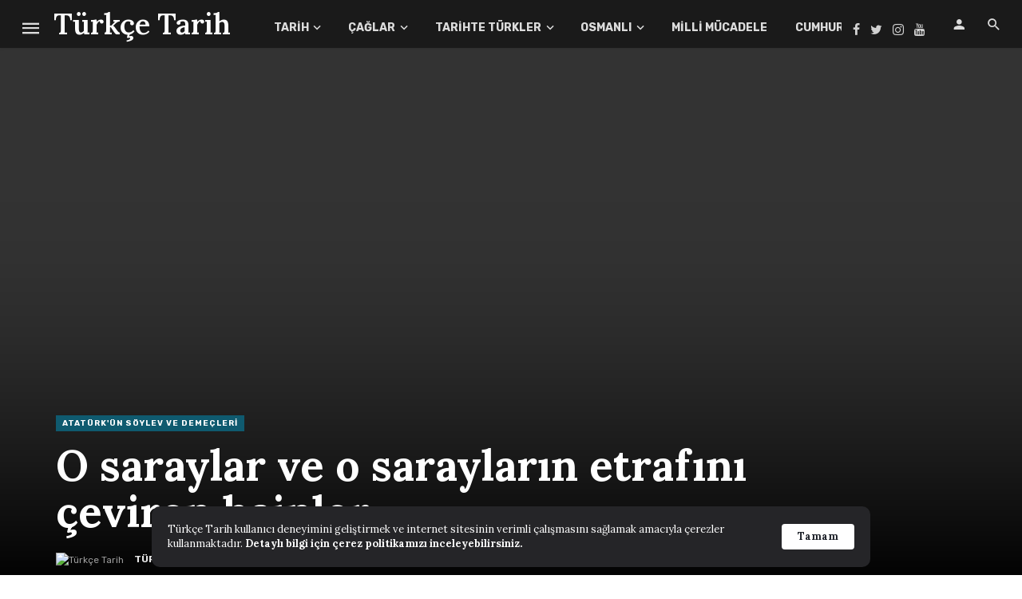

--- FILE ---
content_type: text/html; charset=UTF-8
request_url: https://turkcetarih.com/cumhuriyet-tarihi/ataturk-donemi/ataturkun-soylev-ve-demecleri/o-saraylar-ve-o-saraylarin-etrafini-ceviren-hainler/
body_size: 30035
content:
<!DOCTYPE html>
<html lang="tr">
<head>
	<meta charset="UTF-8" />
    
    <meta name="viewport" content="width=device-width, initial-scale=1"/>
    
    <link rel="profile" href="https://gmpg.org/xfn/11" />
	
	<link rel="pingback" href="https://turkcetarih.com/xmlrpc.php">
    
    <!-- Schema meta -->
        <script type="application/ld+json">
{
          "@context": "http://schema.org",
          "@type": "NewsArticle",
          "mainEntityOfPage": {
            "@type": "WebPage",
            "@id": "https://turkcetarih.com/cumhuriyet-tarihi/ataturk-donemi/ataturkun-soylev-ve-demecleri/o-saraylar-ve-o-saraylarin-etrafini-ceviren-hainler/"
          },
          "headline": "O saraylar ve o sarayların etrafını çeviren hainler",
          "image": [
            "https://medya.turkcetarih.com/uploads/big/a468900ba670b2401a1287360db7db1e.jpg"
           ],
          "datePublished": "2016-11-10T18:00:05+00:00",
          "dateModified": "2022-03-11T14:02:01+03:00",
          "author": {
            "@type": "Person",
            "name": "Türkçe Tarih"
          },
           "publisher": {
            "@type": "Organization",
            "name": "Türkçe Tarih",
            "logo": {
              "@type": "ImageObject",
              "url": ""
            }
          },
          "description": ""
        }
        </script>
            <script type="b07ff852b2c80a4d07f9d177-application/javascript">var ajaxurl = "https://turkcetarih.com/wp-admin/admin-ajax.php"</script><meta name='robots' content='index, follow, max-image-preview:large, max-snippet:-1, max-video-preview:-1' />

	<!-- This site is optimized with the Yoast SEO plugin v25.6 - https://yoast.com/wordpress/plugins/seo/ -->
	<title>O saraylar ve o sarayların etrafını çeviren hainler | Türkçe Tarih</title>
	<link rel="canonical" href="https://turkcetarih.com/cumhuriyet-tarihi/ataturk-donemi/ataturkun-soylev-ve-demecleri/o-saraylar-ve-o-saraylarin-etrafini-ceviren-hainler/" />
	<meta property="og:locale" content="tr_TR" />
	<meta property="og:type" content="article" />
	<meta property="og:title" content="O saraylar ve o sarayların etrafını çeviren hainler | Türkçe Tarih" />
	<meta property="og:description" content="O saraylar ve o sarayların etrafını çeviren hainler, asırlarca bu milleti dalgın bıraktılar; onu nura koşmaktan menettiler. Onlar, bu milleti ve bu memleketi yalnız iki zamanda düşünürlerdi. Biri paraya, diğeri askere muhtaç oldukları zaman! Bir yandan memleketi soyarlar, diğer yandan milletten aldıkları askerle Viyana&#8217;yı, Mısır&#8217;ı, İran&#8217;ı zapt için fütuhata kalkarlardı. Halbuki milletin o zaferlerde hiçbir millî emeli, vicdanî arzusu ve menfaati yoktu. Onların hırsı, onların şan ve şerefi için, bu milletin evlâtları bir daha dönmemek üzere onların arkasından sürüklenirlerdi. Sonra onların, saraylardaki debdebeyi temin için paraya ihtiyaçları vardı. Bu parayı milletten sopa ile alırlardı. Bütün bunların neticesi milleti fakirliğe, haraplığa, [&hellip;]" />
	<meta property="og:url" content="https://turkcetarih.com/cumhuriyet-tarihi/ataturk-donemi/ataturkun-soylev-ve-demecleri/o-saraylar-ve-o-saraylarin-etrafini-ceviren-hainler/" />
	<meta property="og:site_name" content="Türkçe Tarih" />
	<meta property="article:publisher" content="https://www.facebook.com/turkcetarih" />
	<meta property="article:author" content="https://www.facebook.com/turkcetarih" />
	<meta property="article:published_time" content="2016-11-10T18:00:05+00:00" />
	<meta property="article:modified_time" content="2022-03-11T13:02:01+00:00" />
	<meta property="og:image" content="https://medya.turkcetarih.com/uploads/big/a468900ba670b2401a1287360db7db1e.jpg" />
	<meta property="og:image:width" content="1200" />
	<meta property="og:image:height" content="674" />
	<meta property="og:image:type" content="image/jpeg" />
	<meta name="author" content="Türkçe Tarih" />
	<meta name="twitter:card" content="summary_large_image" />
	<meta name="twitter:creator" content="@https://twitter.com/turkcetarih" />
	<meta name="twitter:site" content="@turkcetarih" />
	<meta name="twitter:label1" content="Yazan:" />
	<meta name="twitter:data1" content="Türkçe Tarih" />
	<meta name="twitter:label2" content="Tahmini okuma süresi" />
	<meta name="twitter:data2" content="1 dakika" />
	<script type="application/ld+json" class="yoast-schema-graph">{"@context":"https://schema.org","@graph":[{"@type":"WebPage","@id":"https://turkcetarih.com/cumhuriyet-tarihi/ataturk-donemi/ataturkun-soylev-ve-demecleri/o-saraylar-ve-o-saraylarin-etrafini-ceviren-hainler/","url":"https://turkcetarih.com/cumhuriyet-tarihi/ataturk-donemi/ataturkun-soylev-ve-demecleri/o-saraylar-ve-o-saraylarin-etrafini-ceviren-hainler/","name":"O saraylar ve o sarayların etrafını çeviren hainler | Türkçe Tarih","isPartOf":{"@id":"https://turkcetarih.com/#website"},"primaryImageOfPage":{"@id":"https://turkcetarih.com/cumhuriyet-tarihi/ataturk-donemi/ataturkun-soylev-ve-demecleri/o-saraylar-ve-o-saraylarin-etrafini-ceviren-hainler/#primaryimage"},"image":{"@id":"https://turkcetarih.com/cumhuriyet-tarihi/ataturk-donemi/ataturkun-soylev-ve-demecleri/o-saraylar-ve-o-saraylarin-etrafini-ceviren-hainler/#primaryimage"},"thumbnailUrl":"https://medya.turkcetarih.com/uploads/big/a468900ba670b2401a1287360db7db1e.jpg","datePublished":"2016-11-10T18:00:05+00:00","dateModified":"2022-03-11T13:02:01+00:00","author":{"@id":"https://turkcetarih.com/#/schema/person/cecb528ffd1e1ad3c04307ce7b848aef"},"breadcrumb":{"@id":"https://turkcetarih.com/cumhuriyet-tarihi/ataturk-donemi/ataturkun-soylev-ve-demecleri/o-saraylar-ve-o-saraylarin-etrafini-ceviren-hainler/#breadcrumb"},"inLanguage":"tr","potentialAction":[{"@type":"ReadAction","target":["https://turkcetarih.com/cumhuriyet-tarihi/ataturk-donemi/ataturkun-soylev-ve-demecleri/o-saraylar-ve-o-saraylarin-etrafini-ceviren-hainler/"]}]},{"@type":"ImageObject","inLanguage":"tr","@id":"https://turkcetarih.com/cumhuriyet-tarihi/ataturk-donemi/ataturkun-soylev-ve-demecleri/o-saraylar-ve-o-saraylarin-etrafini-ceviren-hainler/#primaryimage","url":"https://medya.turkcetarih.com/uploads/big/a468900ba670b2401a1287360db7db1e.jpg","contentUrl":"https://medya.turkcetarih.com/uploads/big/a468900ba670b2401a1287360db7db1e.jpg","width":1200,"height":674,"caption":"Kurtuluş savaşı hazırlıkları Taha Toros Arşivi, Dosya Adı: 1939-2000 Atatürk'ü Anma Törenleri. Not: Ölümünün 10. yıldönümünde Hürriyet Gazetesi 8. Gün Dergisi tarafından çıkarılan Mustafa Kemal Atatürk özel sayısıdır. Kaynak: İstanbul Şehir Üniversitesi Arşivi"},{"@type":"BreadcrumbList","@id":"https://turkcetarih.com/cumhuriyet-tarihi/ataturk-donemi/ataturkun-soylev-ve-demecleri/o-saraylar-ve-o-saraylarin-etrafini-ceviren-hainler/#breadcrumb","itemListElement":[{"@type":"ListItem","position":1,"name":"Ana sayfa","item":"https://turkcetarih.com/"},{"@type":"ListItem","position":2,"name":"Cumhuriyet Tarihi","item":"https://turkcetarih.com/kategori/cumhuriyet-tarihi/"},{"@type":"ListItem","position":3,"name":"Atatürk Dönemi","item":"https://turkcetarih.com/kategori/cumhuriyet-tarihi/ataturk-donemi/"},{"@type":"ListItem","position":4,"name":"Atatürk'ün Söylev ve Demeçleri","item":"https://turkcetarih.com/kategori/cumhuriyet-tarihi/ataturk-donemi/ataturkun-soylev-ve-demecleri/"},{"@type":"ListItem","position":5,"name":"O saraylar ve o sarayların etrafını çeviren hainler"}]},{"@type":"WebSite","@id":"https://turkcetarih.com/#website","url":"https://turkcetarih.com/","name":"Türkçe Tarih","description":"Tarih’e Türkçe bir bakış için!","potentialAction":[{"@type":"SearchAction","target":{"@type":"EntryPoint","urlTemplate":"https://turkcetarih.com/?s={search_term_string}"},"query-input":{"@type":"PropertyValueSpecification","valueRequired":true,"valueName":"search_term_string"}}],"inLanguage":"tr"},{"@type":"Person","@id":"https://turkcetarih.com/#/schema/person/cecb528ffd1e1ad3c04307ce7b848aef","name":"Türkçe Tarih","image":{"@type":"ImageObject","inLanguage":"tr","@id":"https://turkcetarih.com/#/schema/person/image/","url":"https://medya.turkcetarih.com/uploads/big/59af6a93ee1d47323f24fe8f723d4ef8.PNG","contentUrl":"https://medya.turkcetarih.com/uploads/big/59af6a93ee1d47323f24fe8f723d4ef8.PNG","caption":"Türkçe Tarih"},"sameAs":["https://turkcetarih.com","https://www.facebook.com/turkcetarih","https://www.instagram.com/turkcetarih/","https://x.com/https://twitter.com/turkcetarih","https://www.youtube.com/channel/UCi0fOzVwXY-6R-AbmezY5OQ"],"url":"https://turkcetarih.com/yazar/turkcetarih/"}]}</script>
	<!-- / Yoast SEO plugin. -->


<link rel='dns-prefetch' href='//www.googletagmanager.com' />
<link rel='dns-prefetch' href='//fonts.googleapis.com' />
<link rel='dns-prefetch' href='//res.cloudinary.com' />
<link rel='preconnect' href='https://res.cloudinary.com' />
<link rel='preconnect' href='https://fonts.gstatic.com' crossorigin />
<link rel="alternate" type="application/rss+xml" title="Türkçe Tarih &raquo; akışı" href="https://turkcetarih.com/feed/" />
<link rel="alternate" type="application/rss+xml" title="Türkçe Tarih &raquo; yorum akışı" href="https://turkcetarih.com/comments/feed/" />
<link rel="alternate" type="application/rss+xml" title="Türkçe Tarih &raquo; O saraylar ve o sarayların etrafını çeviren hainler yorum akışı" href="https://turkcetarih.com/cumhuriyet-tarihi/ataturk-donemi/ataturkun-soylev-ve-demecleri/o-saraylar-ve-o-saraylarin-etrafini-ceviren-hainler/feed/" />
<script type="b07ff852b2c80a4d07f9d177-text/javascript">
/* <![CDATA[ */
window._wpemojiSettings = {"baseUrl":"https:\/\/s.w.org\/images\/core\/emoji\/15.0.3\/72x72\/","ext":".png","svgUrl":"https:\/\/s.w.org\/images\/core\/emoji\/15.0.3\/svg\/","svgExt":".svg","source":{"concatemoji":"https:\/\/turkcetarih.com\/wp-includes\/js\/wp-emoji-release.min.js?ver=6.6.4"}};
/*! This file is auto-generated */
!function(i,n){var o,s,e;function c(e){try{var t={supportTests:e,timestamp:(new Date).valueOf()};sessionStorage.setItem(o,JSON.stringify(t))}catch(e){}}function p(e,t,n){e.clearRect(0,0,e.canvas.width,e.canvas.height),e.fillText(t,0,0);var t=new Uint32Array(e.getImageData(0,0,e.canvas.width,e.canvas.height).data),r=(e.clearRect(0,0,e.canvas.width,e.canvas.height),e.fillText(n,0,0),new Uint32Array(e.getImageData(0,0,e.canvas.width,e.canvas.height).data));return t.every(function(e,t){return e===r[t]})}function u(e,t,n){switch(t){case"flag":return n(e,"\ud83c\udff3\ufe0f\u200d\u26a7\ufe0f","\ud83c\udff3\ufe0f\u200b\u26a7\ufe0f")?!1:!n(e,"\ud83c\uddfa\ud83c\uddf3","\ud83c\uddfa\u200b\ud83c\uddf3")&&!n(e,"\ud83c\udff4\udb40\udc67\udb40\udc62\udb40\udc65\udb40\udc6e\udb40\udc67\udb40\udc7f","\ud83c\udff4\u200b\udb40\udc67\u200b\udb40\udc62\u200b\udb40\udc65\u200b\udb40\udc6e\u200b\udb40\udc67\u200b\udb40\udc7f");case"emoji":return!n(e,"\ud83d\udc26\u200d\u2b1b","\ud83d\udc26\u200b\u2b1b")}return!1}function f(e,t,n){var r="undefined"!=typeof WorkerGlobalScope&&self instanceof WorkerGlobalScope?new OffscreenCanvas(300,150):i.createElement("canvas"),a=r.getContext("2d",{willReadFrequently:!0}),o=(a.textBaseline="top",a.font="600 32px Arial",{});return e.forEach(function(e){o[e]=t(a,e,n)}),o}function t(e){var t=i.createElement("script");t.src=e,t.defer=!0,i.head.appendChild(t)}"undefined"!=typeof Promise&&(o="wpEmojiSettingsSupports",s=["flag","emoji"],n.supports={everything:!0,everythingExceptFlag:!0},e=new Promise(function(e){i.addEventListener("DOMContentLoaded",e,{once:!0})}),new Promise(function(t){var n=function(){try{var e=JSON.parse(sessionStorage.getItem(o));if("object"==typeof e&&"number"==typeof e.timestamp&&(new Date).valueOf()<e.timestamp+604800&&"object"==typeof e.supportTests)return e.supportTests}catch(e){}return null}();if(!n){if("undefined"!=typeof Worker&&"undefined"!=typeof OffscreenCanvas&&"undefined"!=typeof URL&&URL.createObjectURL&&"undefined"!=typeof Blob)try{var e="postMessage("+f.toString()+"("+[JSON.stringify(s),u.toString(),p.toString()].join(",")+"));",r=new Blob([e],{type:"text/javascript"}),a=new Worker(URL.createObjectURL(r),{name:"wpTestEmojiSupports"});return void(a.onmessage=function(e){c(n=e.data),a.terminate(),t(n)})}catch(e){}c(n=f(s,u,p))}t(n)}).then(function(e){for(var t in e)n.supports[t]=e[t],n.supports.everything=n.supports.everything&&n.supports[t],"flag"!==t&&(n.supports.everythingExceptFlag=n.supports.everythingExceptFlag&&n.supports[t]);n.supports.everythingExceptFlag=n.supports.everythingExceptFlag&&!n.supports.flag,n.DOMReady=!1,n.readyCallback=function(){n.DOMReady=!0}}).then(function(){return e}).then(function(){var e;n.supports.everything||(n.readyCallback(),(e=n.source||{}).concatemoji?t(e.concatemoji):e.wpemoji&&e.twemoji&&(t(e.twemoji),t(e.wpemoji)))}))}((window,document),window._wpemojiSettings);
/* ]]> */
</script>
<style id='wp-emoji-styles-inline-css' type='text/css'>

	img.wp-smiley, img.emoji {
		display: inline !important;
		border: none !important;
		box-shadow: none !important;
		height: 1em !important;
		width: 1em !important;
		margin: 0 0.07em !important;
		vertical-align: -0.1em !important;
		background: none !important;
		padding: 0 !important;
	}
</style>
<link rel='stylesheet' id='wp-block-library-css' href='https://turkcetarih.com/wp-includes/css/dist/block-library/style.min.css?ver=6.6.4' type='text/css' media='all' />
<style id='classic-theme-styles-inline-css' type='text/css'>
/*! This file is auto-generated */
.wp-block-button__link{color:#fff;background-color:#32373c;border-radius:9999px;box-shadow:none;text-decoration:none;padding:calc(.667em + 2px) calc(1.333em + 2px);font-size:1.125em}.wp-block-file__button{background:#32373c;color:#fff;text-decoration:none}
</style>
<style id='global-styles-inline-css' type='text/css'>
:root{--wp--preset--aspect-ratio--square: 1;--wp--preset--aspect-ratio--4-3: 4/3;--wp--preset--aspect-ratio--3-4: 3/4;--wp--preset--aspect-ratio--3-2: 3/2;--wp--preset--aspect-ratio--2-3: 2/3;--wp--preset--aspect-ratio--16-9: 16/9;--wp--preset--aspect-ratio--9-16: 9/16;--wp--preset--color--black: #000000;--wp--preset--color--cyan-bluish-gray: #abb8c3;--wp--preset--color--white: #ffffff;--wp--preset--color--pale-pink: #f78da7;--wp--preset--color--vivid-red: #cf2e2e;--wp--preset--color--luminous-vivid-orange: #ff6900;--wp--preset--color--luminous-vivid-amber: #fcb900;--wp--preset--color--light-green-cyan: #7bdcb5;--wp--preset--color--vivid-green-cyan: #00d084;--wp--preset--color--pale-cyan-blue: #8ed1fc;--wp--preset--color--vivid-cyan-blue: #0693e3;--wp--preset--color--vivid-purple: #9b51e0;--wp--preset--gradient--vivid-cyan-blue-to-vivid-purple: linear-gradient(135deg,rgba(6,147,227,1) 0%,rgb(155,81,224) 100%);--wp--preset--gradient--light-green-cyan-to-vivid-green-cyan: linear-gradient(135deg,rgb(122,220,180) 0%,rgb(0,208,130) 100%);--wp--preset--gradient--luminous-vivid-amber-to-luminous-vivid-orange: linear-gradient(135deg,rgba(252,185,0,1) 0%,rgba(255,105,0,1) 100%);--wp--preset--gradient--luminous-vivid-orange-to-vivid-red: linear-gradient(135deg,rgba(255,105,0,1) 0%,rgb(207,46,46) 100%);--wp--preset--gradient--very-light-gray-to-cyan-bluish-gray: linear-gradient(135deg,rgb(238,238,238) 0%,rgb(169,184,195) 100%);--wp--preset--gradient--cool-to-warm-spectrum: linear-gradient(135deg,rgb(74,234,220) 0%,rgb(151,120,209) 20%,rgb(207,42,186) 40%,rgb(238,44,130) 60%,rgb(251,105,98) 80%,rgb(254,248,76) 100%);--wp--preset--gradient--blush-light-purple: linear-gradient(135deg,rgb(255,206,236) 0%,rgb(152,150,240) 100%);--wp--preset--gradient--blush-bordeaux: linear-gradient(135deg,rgb(254,205,165) 0%,rgb(254,45,45) 50%,rgb(107,0,62) 100%);--wp--preset--gradient--luminous-dusk: linear-gradient(135deg,rgb(255,203,112) 0%,rgb(199,81,192) 50%,rgb(65,88,208) 100%);--wp--preset--gradient--pale-ocean: linear-gradient(135deg,rgb(255,245,203) 0%,rgb(182,227,212) 50%,rgb(51,167,181) 100%);--wp--preset--gradient--electric-grass: linear-gradient(135deg,rgb(202,248,128) 0%,rgb(113,206,126) 100%);--wp--preset--gradient--midnight: linear-gradient(135deg,rgb(2,3,129) 0%,rgb(40,116,252) 100%);--wp--preset--font-size--small: 13px;--wp--preset--font-size--medium: 20px;--wp--preset--font-size--large: 36px;--wp--preset--font-size--x-large: 42px;--wp--preset--spacing--20: 0.44rem;--wp--preset--spacing--30: 0.67rem;--wp--preset--spacing--40: 1rem;--wp--preset--spacing--50: 1.5rem;--wp--preset--spacing--60: 2.25rem;--wp--preset--spacing--70: 3.38rem;--wp--preset--spacing--80: 5.06rem;--wp--preset--shadow--natural: 6px 6px 9px rgba(0, 0, 0, 0.2);--wp--preset--shadow--deep: 12px 12px 50px rgba(0, 0, 0, 0.4);--wp--preset--shadow--sharp: 6px 6px 0px rgba(0, 0, 0, 0.2);--wp--preset--shadow--outlined: 6px 6px 0px -3px rgba(255, 255, 255, 1), 6px 6px rgba(0, 0, 0, 1);--wp--preset--shadow--crisp: 6px 6px 0px rgba(0, 0, 0, 1);}:where(.is-layout-flex){gap: 0.5em;}:where(.is-layout-grid){gap: 0.5em;}body .is-layout-flex{display: flex;}.is-layout-flex{flex-wrap: wrap;align-items: center;}.is-layout-flex > :is(*, div){margin: 0;}body .is-layout-grid{display: grid;}.is-layout-grid > :is(*, div){margin: 0;}:where(.wp-block-columns.is-layout-flex){gap: 2em;}:where(.wp-block-columns.is-layout-grid){gap: 2em;}:where(.wp-block-post-template.is-layout-flex){gap: 1.25em;}:where(.wp-block-post-template.is-layout-grid){gap: 1.25em;}.has-black-color{color: var(--wp--preset--color--black) !important;}.has-cyan-bluish-gray-color{color: var(--wp--preset--color--cyan-bluish-gray) !important;}.has-white-color{color: var(--wp--preset--color--white) !important;}.has-pale-pink-color{color: var(--wp--preset--color--pale-pink) !important;}.has-vivid-red-color{color: var(--wp--preset--color--vivid-red) !important;}.has-luminous-vivid-orange-color{color: var(--wp--preset--color--luminous-vivid-orange) !important;}.has-luminous-vivid-amber-color{color: var(--wp--preset--color--luminous-vivid-amber) !important;}.has-light-green-cyan-color{color: var(--wp--preset--color--light-green-cyan) !important;}.has-vivid-green-cyan-color{color: var(--wp--preset--color--vivid-green-cyan) !important;}.has-pale-cyan-blue-color{color: var(--wp--preset--color--pale-cyan-blue) !important;}.has-vivid-cyan-blue-color{color: var(--wp--preset--color--vivid-cyan-blue) !important;}.has-vivid-purple-color{color: var(--wp--preset--color--vivid-purple) !important;}.has-black-background-color{background-color: var(--wp--preset--color--black) !important;}.has-cyan-bluish-gray-background-color{background-color: var(--wp--preset--color--cyan-bluish-gray) !important;}.has-white-background-color{background-color: var(--wp--preset--color--white) !important;}.has-pale-pink-background-color{background-color: var(--wp--preset--color--pale-pink) !important;}.has-vivid-red-background-color{background-color: var(--wp--preset--color--vivid-red) !important;}.has-luminous-vivid-orange-background-color{background-color: var(--wp--preset--color--luminous-vivid-orange) !important;}.has-luminous-vivid-amber-background-color{background-color: var(--wp--preset--color--luminous-vivid-amber) !important;}.has-light-green-cyan-background-color{background-color: var(--wp--preset--color--light-green-cyan) !important;}.has-vivid-green-cyan-background-color{background-color: var(--wp--preset--color--vivid-green-cyan) !important;}.has-pale-cyan-blue-background-color{background-color: var(--wp--preset--color--pale-cyan-blue) !important;}.has-vivid-cyan-blue-background-color{background-color: var(--wp--preset--color--vivid-cyan-blue) !important;}.has-vivid-purple-background-color{background-color: var(--wp--preset--color--vivid-purple) !important;}.has-black-border-color{border-color: var(--wp--preset--color--black) !important;}.has-cyan-bluish-gray-border-color{border-color: var(--wp--preset--color--cyan-bluish-gray) !important;}.has-white-border-color{border-color: var(--wp--preset--color--white) !important;}.has-pale-pink-border-color{border-color: var(--wp--preset--color--pale-pink) !important;}.has-vivid-red-border-color{border-color: var(--wp--preset--color--vivid-red) !important;}.has-luminous-vivid-orange-border-color{border-color: var(--wp--preset--color--luminous-vivid-orange) !important;}.has-luminous-vivid-amber-border-color{border-color: var(--wp--preset--color--luminous-vivid-amber) !important;}.has-light-green-cyan-border-color{border-color: var(--wp--preset--color--light-green-cyan) !important;}.has-vivid-green-cyan-border-color{border-color: var(--wp--preset--color--vivid-green-cyan) !important;}.has-pale-cyan-blue-border-color{border-color: var(--wp--preset--color--pale-cyan-blue) !important;}.has-vivid-cyan-blue-border-color{border-color: var(--wp--preset--color--vivid-cyan-blue) !important;}.has-vivid-purple-border-color{border-color: var(--wp--preset--color--vivid-purple) !important;}.has-vivid-cyan-blue-to-vivid-purple-gradient-background{background: var(--wp--preset--gradient--vivid-cyan-blue-to-vivid-purple) !important;}.has-light-green-cyan-to-vivid-green-cyan-gradient-background{background: var(--wp--preset--gradient--light-green-cyan-to-vivid-green-cyan) !important;}.has-luminous-vivid-amber-to-luminous-vivid-orange-gradient-background{background: var(--wp--preset--gradient--luminous-vivid-amber-to-luminous-vivid-orange) !important;}.has-luminous-vivid-orange-to-vivid-red-gradient-background{background: var(--wp--preset--gradient--luminous-vivid-orange-to-vivid-red) !important;}.has-very-light-gray-to-cyan-bluish-gray-gradient-background{background: var(--wp--preset--gradient--very-light-gray-to-cyan-bluish-gray) !important;}.has-cool-to-warm-spectrum-gradient-background{background: var(--wp--preset--gradient--cool-to-warm-spectrum) !important;}.has-blush-light-purple-gradient-background{background: var(--wp--preset--gradient--blush-light-purple) !important;}.has-blush-bordeaux-gradient-background{background: var(--wp--preset--gradient--blush-bordeaux) !important;}.has-luminous-dusk-gradient-background{background: var(--wp--preset--gradient--luminous-dusk) !important;}.has-pale-ocean-gradient-background{background: var(--wp--preset--gradient--pale-ocean) !important;}.has-electric-grass-gradient-background{background: var(--wp--preset--gradient--electric-grass) !important;}.has-midnight-gradient-background{background: var(--wp--preset--gradient--midnight) !important;}.has-small-font-size{font-size: var(--wp--preset--font-size--small) !important;}.has-medium-font-size{font-size: var(--wp--preset--font-size--medium) !important;}.has-large-font-size{font-size: var(--wp--preset--font-size--large) !important;}.has-x-large-font-size{font-size: var(--wp--preset--font-size--x-large) !important;}
:where(.wp-block-post-template.is-layout-flex){gap: 1.25em;}:where(.wp-block-post-template.is-layout-grid){gap: 1.25em;}
:where(.wp-block-columns.is-layout-flex){gap: 2em;}:where(.wp-block-columns.is-layout-grid){gap: 2em;}
:root :where(.wp-block-pullquote){font-size: 1.5em;line-height: 1.6;}
</style>
<link rel='stylesheet' id='contact-form-7-css' href='https://turkcetarih.com/wp-content/plugins/contact-form-7/includes/css/styles.css?ver=6.0.6' type='text/css' media='all' />
<link rel='stylesheet' id='responsive-lightbox-prettyphoto-css' href='https://turkcetarih.com/wp-content/plugins/responsive-lightbox/assets/prettyphoto/prettyPhoto.min.css?ver=3.1.6' type='text/css' media='all' />
<link rel='stylesheet' id='bkswcss-css' href='https://turkcetarih.com/wp-content/plugins/tnm-shortcode/css/shortcode.css?ver=6.6.4' type='text/css' media='all' />
<link rel='stylesheet' id='ppress-frontend-css' href='https://turkcetarih.com/wp-content/plugins/wp-user-avatar/assets/css/frontend.min.css?ver=4.16.8' type='text/css' media='all' />
<link rel='stylesheet' id='ppress-flatpickr-css' href='https://turkcetarih.com/wp-content/plugins/wp-user-avatar/assets/flatpickr/flatpickr.min.css?ver=4.16.8' type='text/css' media='all' />
<link rel='stylesheet' id='ppress-select2-css' href='https://turkcetarih.com/wp-content/plugins/wp-user-avatar/assets/select2/select2.min.css?ver=6.6.4' type='text/css' media='all' />
<link rel='stylesheet' id='thenextmag_vendors-css' href='https://turkcetarih.com/wp-content/themes/the-next-mag/css/vendors.css?ver=6.6.4' type='text/css' media='all' />
<link rel='stylesheet' id='thenextmag-style-css' href='https://turkcetarih.com/wp-content/themes/the-next-mag/css/style.css?ver=6.6.4' type='text/css' media='all' />
<style id='thenextmag-style-inline-css' type='text/css'>
.header-1 .header-main, 
                                        .header-2 .header-main, 
                                        .header-3 .site-header, 
                                        .header-4 .navigation-bar,
                                        .header-5 .navigation-bar,
                                        .header-6 .navigation-bar,
                                        .header-7 .header-main,
                                        .header-8 .header-main,
                                        .header-9 .site-header
                                        {background: #1a1a1a;}.sticky-header.is-fixed > .navigation-bar
                                        {background: #1a1a1a;}#mnmd-mobile-header
                                        {background: #1a1a1a;}.site-footer, .footer-3.site-footer, .footer-5.site-footer
                                        {background: #4A4A4A;
                                        background: -webkit-linear-gradient(180deg, #4A4A4A 0, #111111 100%);
                                        background: linear-gradient(180deg, #4A4A4A 0, #111111 100%);}::selection {color: #FFF; background: #0F5A6F;}::-webkit-selection {color: #FFF; background: #0F5A6F;}
                            .post--vertical-thumb-background-point-circle .post__thumb:before {--background-shadow: #0F5A6F;} .pattern-circle-background-stripe:before {
                            background: repeating-linear-gradient(45deg, transparent, transparent 6px, #0F5A6F 6px, #0F5A6F 12px);}.navigation--main .sub-menu li:hover>a, a, a:hover, a:focus, a:active, .color-primary, .site-title, .mnmd-widget-indexed-posts-b .posts-list > li .post__title:after,
            .author-box .author-name a, 
            .woocommerce div.product p.price, .woocommerce div.product span.price,
            .woocommerce-message::before, .woocommerce-info::before, .woocommerce-error::before, .woocommerce-downloads .woocommerce-info:before,
            .woocommerce table.shop_table a.remove:hover, .woocommerce.widget .woocommerce-mini-cart  a.remove_from_cart_button:hover,
            .woocommerce-MyAccount-navigation .woocommerce-MyAccount-navigation-link.is-active a,
            .woocommerce-MyAccount-navigation .woocommerce-MyAccount-navigation-link a:hover,
            .woocommerce.widget_product_tag_cloud .tagcloud a:hover,
            .wc-block-grid__product-rating .star-rating span:before, .wc-block-grid__product-rating .wc-block-grid__product-rating__stars span:before,
            .woocommerce .star-rating span::before
            {color: #0F5A6F;}.mnmd-featured-block-m.background-primary .post--horizontal-reverse-fullwidth .post__text:before, .mnmd-featured-block-l.background-primary .section-main .post-sub, .mnmd-featured-block-r.mnmd-featured-block-r-has-background-theme:after, .mnmd-widget-indexed-posts-a .posts-list>li .post__thumb:after, .btn-rectangle-large, .post-no-thumb-space-large, .post--horizontal-read-more-rotate .post__text-column.post__text-button:before, .mnmd-posts-block-q .section-sub .post-sub .post-sub-wrap:before, .background-hover-fixed:before, .post--overlay-text-style-card .post__readmore:hover a, .post--overlay-background-theme .background-img:after, .category-tile__name, .cat-0.cat-theme-bg.cat-theme-bg, .primary-bg-color, .navigation--main > li > a:before, .mnmd-pagination__item-current, .mnmd-pagination__item-current:hover, 
            .mnmd-pagination__item-current:focus, .mnmd-pagination__item-current:active, .mnmd-pagination--next-n-prev .mnmd-pagination__links a:last-child .mnmd-pagination__item,
            .subscribe-form__fields input[type='submit'], .has-overlap-bg:before, .post__cat--bg, a.post__cat--bg, .entry-cat--bg, a.entry-cat--bg, 
            .comments-count-box, .mnmd-widget--box .widget__title,  .posts-list > li .post__thumb:after, 
            .widget_calendar td a:before, .widget_calendar #today, .widget_calendar #today a, .entry-action-btn, .posts-navigation__label:before, 
            .comment-form .form-submit input[type='submit'], .mnmd-carousel-dots-b .swiper-pagination-bullet-active,
             .site-header--side-logo .header-logo:not(.header-logo--mobile), .list-square-bullet > li > *:before, .list-square-bullet-exclude-first > li:not(:first-child) > *:before,
             .btn-primary, .btn-primary:active, .btn-primary:focus, .btn-primary:hover, 
             .btn-primary.active.focus, .btn-primary.active:focus, .btn-primary.active:hover, .btn-primary:active.focus, .btn-primary:active:focus, .btn-primary:active:hover,
             .woocommerce .wp-block-button:not(.wc-block-grid__product-add-to-cart) .wp-block-button__link,
             .woocommerce .wp-block-button:not(.wc-block-grid__product-add-to-cart) .wp-block-button__link,
            .woocommerce .wc-block-grid__product .wp-block-button__link:hover,
            .woocommerce #respond input#submit:hover, .woocommerce a.button:hover, .woocommerce button.button:hover, .woocommerce input.button:hover,
            .editor-styles-wrapper .wc-block-grid__products .wc-block-grid__product .wc-block-grid__product-onsale, .wc-block-grid__product-onsale,
            .woocommerce ul.products li.product .onsale,
            .woocommerce nav.woocommerce-pagination ul li a:focus, .woocommerce nav.woocommerce-pagination ul li a:hover, .woocommerce nav.woocommerce-pagination ul li span.current,
            .woocommerce span.onsale, .woocommerce div.product .woocommerce-tabs ul.tabs li.active, 
            .woocommerce-Tabs-panel .comment-reply-title:before,.woocommerce a.button.alt, .woocommerce a.button.alt:hover,
            .woocommerce button.button.alt, .woocommerce button.button.alt:hover, .woocommerce-account .addresses .title a.edit,
            .woocommerce-message a.button, .woocommerce-downloads .woocommerce-Message a.button,
            .woocommerce button.button,
            .woocommerce a.button.wc-backward,
            .woocommerce .widget_shopping_cart .buttons a, .woocommerce.widget_shopping_cart .buttons a,
            .woocommerce.widget_product_search .woocommerce-product-search button,
            .atbs-style-page-content-store .wp-block-cover .wp-block-button__link,
            .woocommerce ul.products li.product .onsale,
            .woocommerce .wc-block-grid__product .wp-block-button__link:hover,
            .woocommerce button.button, .woocommerce a.button.wc-backward,
            .atbs-style-page-content-store .wp-block-button__link:hover,
            .woocommerce div.product form.cart .button:hover,
            div.wpforms-container-full .wpforms-form button[type=submit], div.wpforms-container-full .wpforms-form button[type=submit]:hover
            {background-color: #0F5A6F;}.site-header--skin-4 .navigation--main > li > a:before
            {background-color: #0F5A6F !important;}.post-score-hexagon .hexagon-svg g path
            {fill: #0F5A6F;}.mnmd-featured-block-r.mnmd-featured-block-r-has-background-theme .section-sub, .has-overlap-frame:before, .mnmd-gallery-slider .fotorama__thumb-border, .bypostauthor > .comment-body .comment-author > img
            {border-color: #0F5A6F;}.mnmd-pagination--next-n-prev .mnmd-pagination__links a:last-child .mnmd-pagination__item:after
            {border-left-color: #0F5A6F;}.bk-preload-wrapper:after, .comments-count-box:before, .woocommerce-error, .woocommerce-message, .woocommerce-info
            {border-top-color: #0F5A6F;}.bk-preload-wrapper:after
            {border-bottom-color: #0F5A6F;}.navigation--offcanvas li > a:after
            {border-right-color: #0F5A6F;}.post--single-cover-gradient .single-header
            {
                background-image: -webkit-linear-gradient( bottom , #0F5A6F 0%, rgba(252, 60, 45, 0.7) 50%, rgba(252, 60, 45, 0) 100%);
                background-image: linear-gradient(to top, #0F5A6F 0%, rgba(252, 60, 45, 0.7) 50%, rgba(252, 60, 45, 0) 100%);
            }.subscribe-form__fields input[type='submit']:hover,
            .comment-form .form-submit input[type='submit']:active, .comment-form .form-submit input[type='submit']:focus, .comment-form .form-submit input[type='submit']:hover
            {background-color: #20B5DD;}mnmd-video-box__playlist .is-playing .post__thumb:after { content: 'Now playing'; }
</style>
<link rel='stylesheet' id='newsletter-css' href='https://turkcetarih.com/wp-content/plugins/newsletter/style.css?ver=8.9.2' type='text/css' media='all' />
<link rel='stylesheet' id='bkb-font-awesome-styles-css' href='https://turkcetarih.com/wp-content/plugins/bwl-kb-manager/css/font-awesome.min.css?ver=1.4.0' type='text/css' media='all' />
<link rel='stylesheet' id='bkb-font-awesome-shims-styles-css' href='https://turkcetarih.com/wp-content/plugins/bwl-kb-manager/css/v4-shims.min.css?ver=1.4.0' type='text/css' media='all' />
<link rel='stylesheet' id='login-with-ajax-css' href='https://turkcetarih.com/wp-content/themes/the-next-mag/plugins/login-with-ajax/widget.css?ver=4.4' type='text/css' media='all' />
<link rel="preload" as="style" href="https://fonts.googleapis.com/css?family=Lora:400,500,600,700,400italic,500italic,600italic,700italic%7CRubik:300,400,500,600,700,800,900,300italic,400italic,500italic,600italic,700italic,800italic,900italic&#038;subset=latin&#038;display=swap&#038;ver=1768121721" /><script src="/cdn-cgi/scripts/7d0fa10a/cloudflare-static/rocket-loader.min.js" data-cf-settings="b07ff852b2c80a4d07f9d177-|49"></script><link rel="stylesheet" href="https://fonts.googleapis.com/css?family=Lora:400,500,600,700,400italic,500italic,600italic,700italic%7CRubik:300,400,500,600,700,800,900,300italic,400italic,500italic,600italic,700italic,800italic,900italic&#038;subset=latin&#038;display=swap&#038;ver=1768121721" media="print" onload="this.media='all'"><noscript><link rel="stylesheet" href="https://fonts.googleapis.com/css?family=Lora:400,500,600,700,400italic,500italic,600italic,700italic%7CRubik:300,400,500,600,700,800,900,300italic,400italic,500italic,600italic,700italic,800italic,900italic&#038;subset=latin&#038;display=swap&#038;ver=1768121721" /></noscript><script type="b07ff852b2c80a4d07f9d177-text/javascript">
/* <![CDATA[ */
var CLDLB = {"image_optimization":"on","image_format":"auto","image_quality":"auto","image_freeform":"","svg_support":"off","image_preview":"https:\/\/res.cloudinary.com\/demo\/image\/upload\/w_600\/sample.jpg","video_player":"cld","video_controls":"on","video_loop":"off","video_autoplay_mode":"off","video_optimization":"on","video_format":"auto","video_quality":"auto","video_freeform":"","video_preview":"","use_lazy_load":"on","lazy_threshold":"100px","lazy_custom_color":"rgba(153,153,153,0.5)","lazy_animate":"on","lazy_placeholder":"blur","dpr":"2X","lazyload_preview":"https:\/\/res.cloudinary.com\/demo\/image\/upload\/w_600\/sample.jpg","enable_breakpoints":"on","pixel_step":200,"breakpoints":"","max_width":2048,"min_width":200,"breakpoints_preview":"https:\/\/res.cloudinary.com\/demo\/image\/upload\/w_600\/sample.jpg","image_delivery":"on","crop_sizes":"","video_delivery":"on","adaptive_streaming":"off","adaptive_streaming_mode":"mpd","placeholder":"e_blur:2000,q_1,f_auto","base_url":"https:\/\/res.cloudinary.com\/turkcetarih"};!function(){const e={deviceDensity:window.devicePixelRatio?window.devicePixelRatio:"auto",density:null,config:CLDLB||{},lazyThreshold:0,enabled:!1,sizeBands:[],iObserver:null,pObserver:null,rObserver:null,aboveFold:!0,minPlaceholderThreshold:500,bind(e){e.CLDbound=!0,this.enabled||this._init();const t=e.dataset.size.split(" ");e.originalWidth=t[0],e.originalHeight=t[1],this.pObserver?(this.aboveFold&&this.inInitialView(e)?this.buildImage(e):(this.pObserver.observe(e),this.iObserver.observe(e)),e.addEventListener("error",(t=>{e.srcset="",e.src='data:image/svg+xml;utf8,<svg xmlns="http://www.w3.org/2000/svg"><rect width="100%" height="100%" fill="rgba(0,0,0,0.1)"/><text x="50%" y="50%" fill="red" text-anchor="middle" dominant-baseline="middle">%26%23x26A0%3B︎</text></svg>',this.rObserver.unobserve(e)}))):this.setupFallback(e)},buildImage(e){e.dataset.srcset?(e.cld_loaded=!0,e.srcset=e.dataset.srcset):(e.src=this.getSizeURL(e),e.dataset.responsive&&this.rObserver.observe(e))},inInitialView(e){const t=e.getBoundingClientRect();return this.aboveFold=t.top<window.innerHeight+this.lazyThreshold,this.aboveFold},setupFallback(e){const t=[];this.sizeBands.forEach((i=>{if(i<=e.originalWidth){let s=this.getSizeURL(e,i,!0)+` ${i}w`;-1===t.indexOf(s)&&t.push(s)}})),e.srcset=t.join(","),e.sizes=`(max-width: ${e.originalWidth}px) 100vw, ${e.originalWidth}px`},_init(){this.enabled=!0,this._calcThreshold(),this._getDensity();let e=parseInt(this.config.max_width);const t=parseInt(this.config.min_width),i=parseInt(this.config.pixel_step);for(;e-i>=t;)e-=i,this.sizeBands.push(e);"undefined"!=typeof IntersectionObserver&&this._setupObservers(),this.enabled=!0},_setupObservers(){const e={rootMargin:this.lazyThreshold+"px 0px "+this.lazyThreshold+"px 0px"},t=this.minPlaceholderThreshold<2*this.lazyThreshold?2*this.lazyThreshold:this.minPlaceholderThreshold,i={rootMargin:t+"px 0px "+t+"px 0px"};this.rObserver=new ResizeObserver(((e,t)=>{e.forEach((e=>{e.target.cld_loaded&&e.contentRect.width>=e.target.cld_loaded&&(e.target.src=this.getSizeURL(e.target))}))})),this.iObserver=new IntersectionObserver(((e,t)=>{e.forEach((e=>{e.isIntersecting&&(this.buildImage(e.target),t.unobserve(e.target),this.pObserver.unobserve(e.target))}))}),e),this.pObserver=new IntersectionObserver(((e,t)=>{e.forEach((e=>{e.isIntersecting&&(e.target.src=this.getPlaceholderURL(e.target),t.unobserve(e.target))}))}),i)},_calcThreshold(){const e=this.config.lazy_threshold.replace(/[^0-9]/g,"");let t=0;switch(this.config.lazy_threshold.replace(/[0-9]/g,"").toLowerCase()){case"em":t=parseFloat(getComputedStyle(document.body).fontSize)*e;break;case"rem":t=parseFloat(getComputedStyle(document.documentElement).fontSize)*e;break;case"vh":t=window.innerHeight/e*100;break;default:t=e}this.lazyThreshold=parseInt(t,10)},_getDensity(){let e=this.config.dpr?this.config.dpr.replace("X",""):"off";if("off"===e)return this.density=1,1;let t=this.deviceDensity;"max"!==e&&"auto"!==t&&(e=parseFloat(e),t=t>Math.ceil(e)?e:t),this.density=t},scaleWidth(e,t,i){const s=parseInt(this.config.max_width),r=Math.round(s/i);if(!t){t=e.width;let a=Math.round(t/i);for(;-1===this.sizeBands.indexOf(t)&&a<r&&t<s;)t++,a=Math.round(t/i)}return t>s&&(t=s),e.originalWidth<t&&(t=e.originalWidth),t},scaleSize(e,t,i){const s=e.dataset.crop?parseFloat(e.dataset.crop):(e.originalWidth/e.originalHeight).toFixed(2),r=this.scaleWidth(e,t,s),a=Math.round(r/s),o=[];return e.dataset.transformationCrop?o.push(e.dataset.transformationCrop):e.dataset.crop||(o.push(e.dataset.crop?"c_fill":"c_scale"),e.dataset.crop&&o.push("g_auto")),o.push("w_"+r),o.push("h_"+a),i&&1!==this.density&&o.push("dpr_"+this.density),e.cld_loaded=r,{transformation:o.join(","),nameExtension:r+"x"+a}},getDeliveryMethod:e=>e.dataset.seo&&"upload"===e.dataset.delivery?"images":"image/"+e.dataset.delivery,getSizeURL(e,t){const i=this.scaleSize(e,t,!0);return[this.config.base_url,this.getDeliveryMethod(e),"upload"===e.dataset.delivery?i.transformation:"",e.dataset.transformations,"v"+e.dataset.version,e.dataset.publicId+"?_i=AA"].filter(this.empty).join("/")},getPlaceholderURL(e){e.cld_placehold=!0;const t=this.scaleSize(e,null,!1);return[this.config.base_url,this.getDeliveryMethod(e),t.transformation,this.config.placeholder,e.dataset.publicId].filter(this.empty).join("/")},empty:e=>void 0!==e&&0!==e.length};window.CLDBind=t=>{t.CLDbound||e.bind(t)},window.initFallback=()=>{[...document.querySelectorAll('img[data-cloudinary="lazy"]')].forEach((e=>{CLDBind(e)}))},window.addEventListener("load",(()=>{initFallback()})),document.querySelector('script[src*="?cloudinary_lazy_load_loader"]')&&initFallback()}();
/* ]]> */
</script>
<script type="b07ff852b2c80a4d07f9d177-text/javascript" src="https://turkcetarih.com/wp-includes/js/jquery/jquery.min.js?ver=3.7.1" id="jquery-core-js"></script>
<script type="b07ff852b2c80a4d07f9d177-text/javascript" src="https://turkcetarih.com/wp-includes/js/jquery/jquery-migrate.min.js?ver=3.4.1" id="jquery-migrate-js"></script>
<script type="b07ff852b2c80a4d07f9d177-text/javascript" src="https://turkcetarih.com/wp-content/plugins/responsive-lightbox/assets/prettyphoto/jquery.prettyPhoto.min.js?ver=3.1.6" id="responsive-lightbox-prettyphoto-js"></script>
<script type="b07ff852b2c80a4d07f9d177-text/javascript" src="https://turkcetarih.com/wp-includes/js/underscore.min.js?ver=1.13.4" id="underscore-js"></script>
<script type="b07ff852b2c80a4d07f9d177-text/javascript" src="https://turkcetarih.com/wp-content/plugins/responsive-lightbox/assets/infinitescroll/infinite-scroll.pkgd.min.js?ver=4.0.1" id="responsive-lightbox-infinite-scroll-js"></script>
<script type="b07ff852b2c80a4d07f9d177-text/javascript" id="responsive-lightbox-js-before">
/* <![CDATA[ */
var rlArgs = {"script":"prettyphoto","selector":"lightbox","customEvents":"","activeGalleries":true,"animationSpeed":"normal","slideshow":false,"slideshowDelay":5000,"slideshowAutoplay":false,"opacity":"0.75","showTitle":true,"allowResize":true,"allowExpand":true,"width":1080,"height":720,"separator":"\/","theme":"pp_default","horizontalPadding":20,"hideFlash":false,"wmode":"opaque","videoAutoplay":false,"modal":false,"deeplinking":false,"overlayGallery":true,"keyboardShortcuts":true,"social":false,"woocommerce_gallery":false,"ajaxurl":"https:\/\/turkcetarih.com\/wp-admin\/admin-ajax.php","nonce":"5d53586f96","preview":false,"postId":4836,"scriptExtension":false};
/* ]]> */
</script>
<script type="b07ff852b2c80a4d07f9d177-text/javascript" src="https://turkcetarih.com/wp-content/plugins/responsive-lightbox/js/front.js?ver=2.5.2" id="responsive-lightbox-js"></script>
<script type="b07ff852b2c80a4d07f9d177-text/javascript" src="https://turkcetarih.com/wp-content/plugins/wp-user-avatar/assets/flatpickr/flatpickr.min.js?ver=4.16.8" id="ppress-flatpickr-js"></script>
<script type="b07ff852b2c80a4d07f9d177-text/javascript" src="https://turkcetarih.com/wp-content/plugins/wp-user-avatar/assets/select2/select2.min.js?ver=4.16.8" id="ppress-select2-js"></script>
<script type="b07ff852b2c80a4d07f9d177-text/javascript" id="login-with-ajax-js-extra">
/* <![CDATA[ */
var LWA = {"ajaxurl":"https:\/\/turkcetarih.com\/wp-admin\/admin-ajax.php","off":""};
/* ]]> */
</script>
<script type="b07ff852b2c80a4d07f9d177-text/javascript" src="https://turkcetarih.com/wp-content/plugins/login-with-ajax/templates/login-with-ajax.legacy.min.js?ver=4.4" id="login-with-ajax-js"></script>
<script type="b07ff852b2c80a4d07f9d177-text/javascript" src="https://turkcetarih.com/wp-content/plugins/login-with-ajax/ajaxify/ajaxify.min.js?ver=4.4" id="login-with-ajax-ajaxify-js"></script>

<!-- Site Kit tarafından eklenen Google etiketi (gtag.js) snippet&#039;i -->
<!-- Google Analytics snippet added by Site Kit -->
<script type="b07ff852b2c80a4d07f9d177-text/javascript" src="https://www.googletagmanager.com/gtag/js?id=GT-WR4P5NT" id="google_gtagjs-js" async></script>
<script type="b07ff852b2c80a4d07f9d177-text/javascript" id="google_gtagjs-js-after">
/* <![CDATA[ */
window.dataLayer = window.dataLayer || [];function gtag(){dataLayer.push(arguments);}
gtag("set","linker",{"domains":["turkcetarih.com"]});
gtag("js", new Date());
gtag("set", "developer_id.dZTNiMT", true);
gtag("config", "GT-WR4P5NT");
/* ]]> */
</script>
<link rel="https://api.w.org/" href="https://turkcetarih.com/wp-json/" /><link rel="alternate" title="JSON" type="application/json" href="https://turkcetarih.com/wp-json/wp/v2/posts/4836" /><link rel="EditURI" type="application/rsd+xml" title="RSD" href="https://turkcetarih.com/xmlrpc.php?rsd" />
<meta name="generator" content="WordPress 6.6.4" />
<link rel='shortlink' href='https://turkcetarih.com/?p=4836' />
<link rel="alternate" title="oEmbed (JSON)" type="application/json+oembed" href="https://turkcetarih.com/wp-json/oembed/1.0/embed?url=https%3A%2F%2Fturkcetarih.com%2Fcumhuriyet-tarihi%2Fataturk-donemi%2Fataturkun-soylev-ve-demecleri%2Fo-saraylar-ve-o-saraylarin-etrafini-ceviren-hainler%2F" />
<link rel="alternate" title="oEmbed (XML)" type="text/xml+oembed" href="https://turkcetarih.com/wp-json/oembed/1.0/embed?url=https%3A%2F%2Fturkcetarih.com%2Fcumhuriyet-tarihi%2Fataturk-donemi%2Fataturkun-soylev-ve-demecleri%2Fo-saraylar-ve-o-saraylarin-etrafini-ceviren-hainler%2F&#038;format=xml" />
<meta name="generator" content="Site Kit by Google 1.167.0" /><meta name="framework" content="Redux 4.1.22" />
<!-- Site Kit tarafından eklenen Google AdSense meta etiketleri -->
<meta name="google-adsense-platform-account" content="ca-host-pub-2644536267352236">
<meta name="google-adsense-platform-domain" content="sitekit.withgoogle.com">
<!-- Site Kit tarafından eklenen Google AdSense meta etiketlerine son verin -->
<style type="text/css">.bkb_container .bg-green{ background-color: #559900;}.bkb_container .bg-red{ background-color: #C9231A;}.bkb_container .btn_like{ color: #559900;}.bkb_icon_like_color{ color: #559900;}.bkb_container .btn_dislike{ color: #C9231A;}.bkb_icon_dislike_color{ color: #C9231A;}.tipsy-inner{ background: #000000; color: #FFFFFF;}div.suggestionsBox{ background: #2C2C2C;}div.suggestionList ul li{color: #FFFFFF !important;}div.suggestionList ul li a{color: #FFFFFF !important;}div.suggestionList:before{  border-bottom: 7px solid #2C2C2C !important;}span.bkbm-btn-clear{ right: 3px;}h2.bkb-box-style-category-title, span.bkb-icon-container, h2.bwl-kb-category-title a{ color: #21b5dd !important;}div.bkb-box-layout a:hover h2.bkb-box-style-category-title, div.bkb-box-layout a:hover span.bkb-icon-container, h2.bwl-kb-category-title a:hover{ color: #004F6C!important;}.smk_accordion .accordion_in .acc_head .acc_icon_expand { background: #00D793 !important; border-color: #EEEEEE !important;}.smk_accordion .accordion_in.acc_active > .acc_head .acc_icon_expand { background: #00D793 !important; border-color: #00D793 !important;}.smk_accordion .accordion_in .acc_head .acc_icon_expand:after { color: #FFFFFF !important;}.smk_accordion .accordion_in .acc_content { background: #FFFFFF !important; }.smk_accordion .accordion_in {border-color: #EEEEEE !important;}.bkbm-carousel .owl-nav .owl-prev, .bkbm-carousel .owl-nav .owl-next {color: #13B4EF !important;}.bkbm-carousel .owl-dots .active span {background: #13B4EF !important;}p.bkb-category-description{ color: #525252 !important;}.rounded-list li a, .rounded-list li a:before, .rounded-list li a:visited{ background: #EBEBEB; color: #2C2C2C;}.rounded-list li a:before, .rounded-list li a:hover{ background: #DDDDDD; color: #5c5c5c;}.rectangle-list li a, .rectangle-list li a:before, .rectangle-list li a:visited{ background: #EBEBEB; color: #2C2C2C;}.rectangle-list li a:before, .rectangle-list li a:hover{ background: #DDDDDD; color: #5c5c5c;}.iconized-list li a{ color: #2C2C2C !important;}.iconized-list li a:hover{ color: #5c5c5c !important;}.none-list li a{ color: #2C2C2C !important;}.none-list li a:hover{ color: #5c5c5c !important;}div.bkb-box-layout{ background: #FAFAFA; border-color: #CDCDCD !important;}div.bkb-box-layout p.bkb-category-description{ color: #2C2C2C !important;}div.bkb-box-layout:hover{ background: #FAFAFA; border-color: #CDCDCD !important;}.bkb-category-view-all-box{background: #F9F9F9 !important;}h2.bkb-box-style-category-title:after {background: #21b5dd !important; bottom: -25px !important; content: ""; height: 2px; left: 0; margin: 10px auto; position: absolute; width: 20px; -webkit-transition: all .5s ease-out; -moz-transition: all .5s ease-out; -ms-transition: all .5s ease-out; -o-transition: all .5s ease-out; transition: all .5s ease-out;}div.bkb-box-layout a:hover h2.bkb-box-style-category-title:after {background: #004F6C !important;}.bkb-content-wrapper, bwl-kb-content-wrapper-ver { background: #FAFAFA !important; border-color: #CCCCCC !important;}.bkb-wrapper ul.bkb-tabs li.active a{ background: #FAFAFA !important; border-color: #CCCCCC !important;}.bkb-wrapper ul.bkb-tabs li.active { border-color: #2C2C2C !important;}.bkb-wrapper ul.bwl-kb-tabs-ver{ border-color: #CCCCCC !important;}.bkb-wrapper ul.bwl-kb-tabs-ver li.active a{ border-color: #2C2C2C !important;}.bkb_toc_wrapper{ background: #FBFBFB !important;}.bkb-toc-top i, .bkb_toc_wrapper ol li a { color: #0074A2 !important;}.bkb-toc-top:hover i, .bkb_toc_wrapper ol li a:hover { color: #004F6C !important;}div.bkb-box-layout a span.bkb-icon-container { font-size: 36px !important;}.bkb_taxonomy_img_lists { width: 16px; height: 16px;}.bkb_taxonomy_img_box { width: 48px; height: 48px;}</style><link rel="amphtml" href="https://turkcetarih.com/cumhuriyet-tarihi/ataturk-donemi/ataturkun-soylev-ve-demecleri/o-saraylar-ve-o-saraylarin-etrafini-ceviren-hainler/amp/"><script type="b07ff852b2c80a4d07f9d177-text/javascript">
var ajaxurl = 'https://turkcetarih.com/wp-admin/admin-ajax.php',
  err_feedback_msg = ' Please Write Your Feedback Message',
  bkb_feedback_thanks_msg = 'Thanks for your feedback!',
  bkb_unable_feedback_msg = 'Unable to receive your feedback. Please try again !',
  err_bkb_captcha = ' Incorrect Captcha Value!',
  err_bkb_question = ' Write your question. Min length 3 characters !',
  bkb_details_status = 0,
  bkb_details_length = 10,
  err_bkb_details =
  'Explain your question in details. Min length 10 characters !',
  err_bkb_category = ' Select A KB Category!',
  err_bkb_ques_email = ' Valid email address required!',
  bkb_tipsy_status = '1',
  bkb_ques_add_msg = 'Question successfully added for review!',
  bkb_ques_add_fail_msg = 'Unable to add Question. Please try again!',
  bkb_wait_msg = 'Please Wait .....',
  bkb_search_no_results_msg = 'Sorry Nothing Found!',
  bkb_disable_feedback_status = '0',
  bkb_toc_offset = '0';
</script>

		<style type="text/css" id="wp-custom-css">
			blockquote.wp-block-quote p {
	font-size: 18px;
}

.typography-copy blockquote, .comment-content blockquote {
	font-size: 18px;
	color: rgba(0, 0, 0, 1);
}

.post--single .single-body {
	font-size: 18px;
	color: rgba(0, 0, 0, 1);
}

.wp-caption .wp-caption-text, .wp-caption-dd {
	font-size: 18px;
}

.header-logo a {
	color: #fff;
}

.header-logo>a .logo-text {
	font-size: 36px;
	font-weight: 600;
}		</style>
		<style id="tnm_option-dynamic-css" title="dynamic-css" class="redux-options-output">body{font-family:Lora,Arial, Helvetica, sans-serif;}.navigation, .woocommerce-MyAccount-navigation .woocommerce-MyAccount-navigation-link a{font-family:Rubik,Arial, Helvetica, sans-serif;}.page-heading__title, .post__title, .entry-title, h1, h2, h3, h4, h5, h6, .h1, .h2, .h3, .h4, .h5, .h6, .text-font-primary, .social-tile__title, .widget_recent_comments .recentcomments > a, .widget_recent_entries li > a, .modal-title.modal-title, .author-box .author-name a, .comment-author, .widget_calendar caption, .widget_categories li>a, .widget_meta ul, .widget_recent_comments .recentcomments>a, .widget_recent_entries li>a, .widget_pages li>a,
            .atbs-style-page-content-store .wc-block-grid__product .wc-block-grid__product-title, .woocommerce div.product .product_title, .woocommerce div.product p.price, .woocommerce div.product span.price, .woocommerce-Tabs-panel h2, .product.type-product .products h2,
            .woocommerce div.product .woocommerce-tabs ul.tabs li a, .woocommerce table.shop_table thead th, .woocommerce table.shop_table .woocommerce-cart-form__cart-item td,
            .woocommerce .cart-collaterals table.shop_table th, .woocommerce-page .cart-collaterals table.shop_table th, .woocommerce .cart-collaterals table.shop_table td, .woocommerce-page .cart-collaterals table.shop_table td,
            .woocommerce.widget ul.cart_list li a, .woocommerce.widget ul.product_list_widget li a, .woocommerce.widget .woocommerce-Price-amount.amount, .woocommerce.widget ul.products li.product .price .amount,
            .widget.widget_product_categories ul li a, .woocommerce table.shop_table.woocommerce-checkout-review-order-table td, .woocommerce table.shop_table.woocommerce-checkout-review-order-table th,
            .woocommerce ul#shipping_method .amount, .woocommerce ul#shipping_method li label, .atbs-style-page-content-store .wp-block-cover p.has-large-font-size, .woocommerce-edit-account .woocommerce-EditAccountForm legend{font-family:Lora,Arial, Helvetica, sans-serif;}.text-font-secondary, .block-heading__subtitle, .widget_nav_menu ul, .navigation .sub-menu, .typography-copy blockquote, .comment-content blockquote{font-family:Lora,Arial, Helvetica, sans-serif;}.mobile-header-btn, .navigation-bar-btn, .menu, .mnmd-mega-menu__inner > .sub-menu > li > a, .meta-text, a.meta-text, .meta-font, a.meta-font, .text-font-tertiary, .block-heading, .block-heading__title, .block-heading-tabs, .block-heading-tabs > li > a, input[type="button"]:not(.btn), input[type="reset"]:not(.btn), input[type="submit"]:not(.btn), .btn, label, .category-tile__name, .page-nav, .post-score, .post-score-hexagon .post-score-value, .post__cat, a.post__cat, .entry-cat, a.entry-cat, .read-more-link, .post__meta, .entry-meta, .entry-author__name, a.entry-author__name, .comments-count-box, .widget__title-text, .mnmd-widget-indexed-posts-a .posts-list > li .post__thumb:after, .mnmd-widget-indexed-posts-b .posts-list > li .post__title:after, .mnmd-widget-indexed-posts-c .list-index, .social-tile__count, .widget_recent_comments .comment-author-link, .mnmd-video-box__playlist .is-playing .post__thumb:after, .mnmd-posts-listing-a .cat-title, .mnmd-news-ticker__heading, .post-sharing__title, .post-sharing--simple .sharing-btn, .entry-action-btn, .entry-tags-title, .post-categories__title, .posts-navigation__label, .comments-title, .comments-title__text, .comments-title .add-comment, .comment-metadata, .comment-metadata a, .comment-reply-link, .comment-reply-title, .countdown__digit, .modal-title, .comment-reply-title, .comment-meta, .comment .reply, .wp-caption, .gallery-caption, .widget-title, .btn, .logged-in-as, .countdown__digit, .mnmd-widget-indexed-posts-a .posts-list>li .post__thumb:after, .mnmd-widget-indexed-posts-b .posts-list>li .post__title:after, .mnmd-widget-indexed-posts-c .list-index, .mnmd-horizontal-list .index, .mnmd-pagination, .mnmd-pagination--next-n-prev .mnmd-pagination__label,
            .woocommerce ul.products li.product .onsale, .atbs-style-page-content-store .wp-block-button, .woocommerce ul.products li.product .button, .woocommerce div.product form.cart .button, .woocommerce a.button,
            .woocommerce div.product .product_meta > span, .woocommerce-page table.cart td.actions .coupon button.button, .checkout_coupon.woocommerce-form-coupon button, .woocommerce-cart .woocommerce-cart-form button.button,
            .woocommerce #payment #place_order.button, .woocommerce-page #payment #place_order.button, .woocommerce .woocommerce-ordering select, .woocommerce .woocommerce-result-count,
            .woocommerce nav.woocommerce-pagination ul li a, .woocommerce nav.woocommerce-pagination ul li span, .woocommerce a.added_to_cart, .woocommerce-account .addresses .title a.edit{font-family:Rubik,Arial, Helvetica, sans-serif;}.page-coming-soon .background-img>.background-img{background-image:url('http://thenextmag.bk-ninja.com/default/wp-content/uploads/2018/03/photo-1434494878577-86c23bcb06b9.jpg');}</style></head>
<body class="post-template-default single single-post postid-4836 single-format-standard">
        <div class="site-wrapper header-5">
        <header class="site-header site-header--skin-2">
    <!-- Mobile header -->
    <div id="mnmd-mobile-header" class="mobile-header visible-xs visible-sm  mobile-header--inverse">
    	<div class="mobile-header__inner mobile-header__inner--flex">
            <!-- mobile logo open -->
    		<div class="header-branding header-branding--mobile mobile-header__section text-left">
    			<div class="header-logo header-logo--mobile flexbox__item text-left">
                    <a href="https://turkcetarih.com">
                                                        <span class="logo-text">
                                Türkçe Tarih                                </span>
                                                
                    </a>               
    			</div>
    		</div>
            <!-- logo close -->
    		<div class="mobile-header__section text-right">
    			<button type="submit" class="mobile-header-btn js-search-dropdown-toggle">
    				<span class="hidden-xs">Ara</span><i class="mdicon mdicon-search mdicon--last hidden-xs"></i><i class="mdicon mdicon-search visible-xs-inline-block"></i>
    			</button>
                    			<a href="#mnmd-offcanvas-mobile" class="offcanvas-menu-toggle mobile-header-btn js-mnmd-offcanvas-toggle">
    				<span class="hidden-xs">Menu</span><i class="mdicon mdicon-menu mdicon--last hidden-xs"></i><i class="mdicon mdicon-menu visible-xs-inline-block"></i>
    			</a>
                    		</div>
    	</div>
    </div><!-- Mobile header -->
    <!-- Navigation bar -->
    <nav class="navigation-bar navigation-bar--fullwidth hidden-xs hidden-sm js-sticky-header-holder  navigation-bar--inverse">
		<div class="navigation-bar__inner">
            <div class="navigation-bar__section">
				                                        <a href="#mnmd-offcanvas-primary" class="offcanvas-menu-toggle navigation-bar-btn js-mnmd-offcanvas-toggle">
    					<i class="mdicon mdicon-menu icon--2x"></i>
    				</a>
                                    				<div class="site-logo header-logo">
					<a href="https://turkcetarih.com">
						<!-- logo open -->
                                                    <span class="logo-text">
                            Türkçe Tarih                            </span>
                                                <!-- logo close -->
					</a>
				</div>
			</div>
            <div class="navigation-wrapper navigation-bar__section js-priority-nav">
				<div id="main-menu" class="menu-ana-menu-container"><ul id="menu-ana-menu" class="navigation navigation--main navigation--inline"><li id="menu-item-6752" class="menu-item menu-item-type-taxonomy menu-item-object-category menu-item-has-children menu-item-6752 menu-item-cat-25"><a href="https://turkcetarih.com/kategori/tarih/">Tarih</a><div class="sub-menu"><div class="sub-menu-inner"><ul class="list-unstyled clearfix">	<li id="menu-item-6753" class="menu-item menu-item-type-taxonomy menu-item-object-category menu-item-6753 menu-item-cat-44"><a href="https://turkcetarih.com/kategori/tarih/askeri-tarih/">Askeri Tarih</a></li>
	<li id="menu-item-31464" class="menu-item menu-item-type-taxonomy menu-item-object-category menu-item-31464 menu-item-cat-3419"><a href="https://turkcetarih.com/kategori/tarih/belgelerle-tarih-okumasi/">Belgelerle Tarih Okuması</a></li>
	<li id="menu-item-6754" class="menu-item menu-item-type-taxonomy menu-item-object-category menu-item-6754 menu-item-cat-43"><a href="https://turkcetarih.com/kategori/tarih/bilim-tarihi/">Bilim Tarihi</a></li>
	<li id="menu-item-6765" class="menu-item menu-item-type-taxonomy menu-item-object-category menu-item-6765 menu-item-cat-58"><a href="https://turkcetarih.com/kategori/tarih/denizcilik-tarihi/">Denizcilik Tarihi</a></li>
	<li id="menu-item-6755" class="menu-item menu-item-type-taxonomy menu-item-object-category menu-item-6755 menu-item-cat-42"><a href="https://turkcetarih.com/kategori/tarih/dinler-tarihi/">Dinler Tarihi</a></li>
	<li id="menu-item-9785" class="menu-item menu-item-type-taxonomy menu-item-object-category menu-item-9785 menu-item-cat-658"><a href="https://turkcetarih.com/kategori/tarih/dusunce-tarihi-fikir-akimlari/">Düşünce Tarihi ve Fikir Akımları</a></li>
	<li id="menu-item-6768" class="menu-item menu-item-type-taxonomy menu-item-object-category menu-item-6768 menu-item-cat-59"><a href="https://turkcetarih.com/kategori/tarih/egitim-tarihi/">Eğitim Tarihi</a></li>
	<li id="menu-item-6747" class="menu-item menu-item-type-taxonomy menu-item-object-category menu-item-6747 menu-item-cat-83"><a href="https://turkcetarih.com/kategori/tarih/gezi/">Gezi</a></li>
	<li id="menu-item-7905" class="menu-item menu-item-type-taxonomy menu-item-object-category menu-item-7905 menu-item-cat-342"><a href="https://turkcetarih.com/kategori/tarih/gorsel-tarih/">Görsel Tarih</a></li>
	<li id="menu-item-6770" class="menu-item menu-item-type-taxonomy menu-item-object-category menu-item-6770 menu-item-cat-60"><a href="https://turkcetarih.com/kategori/tarih/havacilik-tarihi/">Havacılık Tarihi</a></li>
	<li id="menu-item-6757" class="menu-item menu-item-type-taxonomy menu-item-object-category menu-item-6757 menu-item-cat-46"><a href="https://turkcetarih.com/kategori/tarih/kultur-sanat-tarihi/">Kültür ve Sanat Tarihi</a></li>
	<li id="menu-item-27557" class="menu-item menu-item-type-taxonomy menu-item-object-category menu-item-27557 menu-item-cat-2770"><a href="https://turkcetarih.com/kategori/tarih/mitoloji-ve-folklor/">Mitoloji ve Folklor</a></li>
	<li id="menu-item-6756" class="menu-item menu-item-type-taxonomy menu-item-object-category menu-item-6756 menu-item-cat-45"><a href="https://turkcetarih.com/kategori/tarih/muzik-tarihi/">Müzik Tarihi</a></li>
	<li id="menu-item-34696" class="menu-item menu-item-type-taxonomy menu-item-object-category menu-item-has-children menu-item-34696 menu-item-cat-3727"><a href="https://turkcetarih.com/kategori/tarih/sinema/">Sinema</a><ul class="sub-menu clearfix list-unstyled">		<li id="menu-item-34697" class="menu-item menu-item-type-taxonomy menu-item-object-category menu-item-34697 menu-item-cat-3765"><a href="https://turkcetarih.com/kategori/tarih/sinema/belgesel/">Belgesel</a></li>
</ul><!-- end --></li>
	<li id="menu-item-6773" class="menu-item menu-item-type-taxonomy menu-item-object-category menu-item-6773 menu-item-cat-62"><a href="https://turkcetarih.com/kategori/tarih/spor-tarihi/">Spor Tarihi</a></li>
	<li id="menu-item-6776" class="menu-item menu-item-type-taxonomy menu-item-object-category menu-item-6776 menu-item-cat-47"><a href="https://turkcetarih.com/kategori/tarih/tip-tarihi/">Tıp Tarihi</a></li>
</ul><!-- end 0 --></div><!-- Close atbssuga-menu__inner --></div><!-- Close atbssuga-menu --></li>
<li id="menu-item-31358" class="menu-item menu-item-type-taxonomy menu-item-object-category menu-item-has-children menu-item-31358 menu-item-cat-3407"><a href="https://turkcetarih.com/kategori/tarih-caglari/">Çağlar</a><div class="sub-menu"><div class="sub-menu-inner"><ul class="list-unstyled clearfix">	<li id="menu-item-31359" class="menu-item menu-item-type-taxonomy menu-item-object-category menu-item-has-children menu-item-31359 menu-item-cat-3403"><a href="https://turkcetarih.com/kategori/tarih-caglari/tarih-oncesi/">Tarih Öncesi</a><ul class="sub-menu clearfix list-unstyled">		<li id="menu-item-16893" class="menu-item menu-item-type-taxonomy menu-item-object-category menu-item-16893 menu-item-cat-300"><a href="https://turkcetarih.com/kategori/tarih-caglari/tarih-oncesi/on-turkler/">Ön Türkler</a></li>
</ul><!-- end --></li>
	<li id="menu-item-31356" class="menu-item menu-item-type-taxonomy menu-item-object-category menu-item-31356 menu-item-cat-3404"><a href="https://turkcetarih.com/kategori/tarih-caglari/ilk-cag/">İlk Çağ</a></li>
	<li id="menu-item-31357" class="menu-item menu-item-type-taxonomy menu-item-object-category menu-item-31357 menu-item-cat-3405"><a href="https://turkcetarih.com/kategori/tarih-caglari/orta-cag/">Orta Çağ</a></li>
	<li id="menu-item-31361" class="menu-item menu-item-type-taxonomy menu-item-object-category menu-item-31361 menu-item-cat-3406"><a href="https://turkcetarih.com/kategori/tarih-caglari/yeni-cag/">Yeni Çağ</a></li>
	<li id="menu-item-31360" class="menu-item menu-item-type-taxonomy menu-item-object-category menu-item-has-children menu-item-31360 menu-item-cat-3408"><a href="https://turkcetarih.com/kategori/tarih-caglari/yakin-cag/">Yakın Çağ</a><ul class="sub-menu clearfix list-unstyled">		<li id="menu-item-31428" class="menu-item menu-item-type-taxonomy menu-item-object-category menu-item-has-children menu-item-31428 menu-item-cat-3415"><a href="https://turkcetarih.com/kategori/tarih-caglari/dunya-savaslari/">Dünya Savaşları</a><ul class="sub-menu clearfix list-unstyled">			<li id="menu-item-31426" class="menu-item menu-item-type-taxonomy menu-item-object-category menu-item-31426 menu-item-cat-3416"><a href="https://turkcetarih.com/kategori/tarih-caglari/dunya-savaslari/birinci-dunya-savasi/">Birinci Dünya Savaşı</a></li>
			<li id="menu-item-31427" class="menu-item menu-item-type-taxonomy menu-item-object-category menu-item-31427 menu-item-cat-3417"><a href="https://turkcetarih.com/kategori/tarih-caglari/dunya-savaslari/ikinci-dunya-savasi/">İkinci Dünya Savaşı</a></li>
</ul><!-- end --></li>
</ul><!-- end --></li>
</ul><!-- end 0 --></div><!-- Close atbssuga-menu__inner --></div><!-- Close atbssuga-menu --></li>
<li id="menu-item-6758" class="menu-item menu-item-type-taxonomy menu-item-object-category menu-item-has-children menu-item-6758 menu-item-cat-26"><a href="https://turkcetarih.com/kategori/tarihte-turkler/">Tarihte Türkler</a><div class="sub-menu"><div class="sub-menu-inner"><ul class="list-unstyled clearfix">	<li id="menu-item-8213" class="menu-item menu-item-type-taxonomy menu-item-object-category menu-item-has-children menu-item-8213 menu-item-cat-321"><a href="https://turkcetarih.com/kategori/tarihte-turkler/turk-dili-turkce/">Türk Dili &#8211; Türkçe</a><ul class="sub-menu clearfix list-unstyled">		<li id="menu-item-31395" class="menu-item menu-item-type-taxonomy menu-item-object-category menu-item-31395 menu-item-cat-3413"><a href="https://turkcetarih.com/kategori/tarihte-turkler/turk-dili-turkce/hikaye-ve-siir/">Hikaye ve şiir</a></li>
		<li id="menu-item-25688" class="menu-item menu-item-type-taxonomy menu-item-object-category menu-item-25688 menu-item-cat-2570"><a href="https://turkcetarih.com/kategori/tarihte-turkler/turk-dili-turkce/kazakca-dersleri/">Kazakça Dersleri</a></li>
		<li id="menu-item-31501" class="menu-item menu-item-type-taxonomy menu-item-object-category menu-item-31501 menu-item-cat-3420"><a href="https://turkcetarih.com/kategori/tarihte-turkler/turk-dili-turkce/osmanli-turkcesi/">Osmanlı Türkçesi</a></li>
		<li id="menu-item-25738" class="menu-item menu-item-type-taxonomy menu-item-object-category menu-item-25738 menu-item-cat-2571"><a href="https://turkcetarih.com/kategori/tarihte-turkler/turk-dili-turkce/uygur-turkcesi-dersleri/">Uygur Türkçesi Dersleri</a></li>
</ul><!-- end --></li>
	<li id="menu-item-8571" class="menu-item menu-item-type-post_type menu-item-object-page menu-item-has-children menu-item-8571"><a href="https://turkcetarih.com/turk-balalari-icin-gokturkce-ad-onerileri/">Türkçe isim önerileri</a><ul class="sub-menu clearfix list-unstyled">		<li id="menu-item-28220" class="menu-item menu-item-type-post_type menu-item-object-page menu-item-28220"><a href="https://turkcetarih.com/turk-balalari-icin-gokturkce-ad-onerileri/turkce-kiz-cocuk-isimleri/">Türkçe kız çocuk isimleri</a></li>
		<li id="menu-item-28221" class="menu-item menu-item-type-post_type menu-item-object-page menu-item-28221"><a href="https://turkcetarih.com/turk-balalari-icin-gokturkce-ad-onerileri/turkce-erkek-cocuk-isimleri/">Türkçe erkek çocuk isimleri</a></li>
</ul><!-- end --></li>
	<li id="menu-item-27260" class="menu-item menu-item-type-taxonomy menu-item-object-category menu-item-27260 menu-item-cat-24"><a href="https://turkcetarih.com/kategori/tarihte-turkler/turk-mitolojisi-ve-inanclari/">Türk Mitolojisi ve Folklor</a></li>
	<li id="menu-item-27503" class="menu-item menu-item-type-taxonomy menu-item-object-category menu-item-has-children menu-item-27503 menu-item-cat-2740"><a href="https://turkcetarih.com/kategori/tarihte-turkler/turk-tarihinin-kaynaklari/">Türk Tarihinin Kaynakları</a><ul class="sub-menu clearfix list-unstyled">		<li id="menu-item-27545" class="menu-item menu-item-type-taxonomy menu-item-object-category menu-item-27545 menu-item-cat-2742"><a href="https://turkcetarih.com/kategori/tarihte-turkler/turk-tarihinin-kaynaklari/kitabeler/">Kitabeler</a></li>
		<li id="menu-item-27517" class="menu-item menu-item-type-taxonomy menu-item-object-category menu-item-27517 menu-item-cat-2741"><a href="https://turkcetarih.com/kategori/tarihte-turkler/turk-tarihinin-kaynaklari/turk-destanlari/">Türk Destanları</a></li>
		<li id="menu-item-6775" class="menu-item menu-item-type-taxonomy menu-item-object-category menu-item-6775 menu-item-cat-57"><a href="https://turkcetarih.com/kategori/tarihte-turkler/yabanci-kaynaklarda-turkler/">Yabancı Kaynaklarda Türkler</a></li>
</ul><!-- end --></li>
</ul><!-- end 0 --></div><!-- Close atbssuga-menu__inner --></div><!-- Close atbssuga-menu --></li>
<li id="menu-item-31362" class="menu-item menu-item-type-taxonomy menu-item-object-category menu-item-has-children menu-item-31362 menu-item-cat-2769"><a href="https://turkcetarih.com/kategori/osmanli-tarihi/">Osmanlı</a><div class="sub-menu"><div class="sub-menu-inner"><ul class="list-unstyled clearfix">	<li id="menu-item-31365" class="menu-item menu-item-type-taxonomy menu-item-object-category menu-item-31365 menu-item-cat-3399"><a href="https://turkcetarih.com/kategori/osmanli-tarihi/kurulus-donemi/">Kuruluş Dönemi</a></li>
	<li id="menu-item-31366" class="menu-item menu-item-type-taxonomy menu-item-object-category menu-item-31366 menu-item-cat-3400"><a href="https://turkcetarih.com/kategori/osmanli-tarihi/yukselme-donemi/">Yükselme Dönemi</a></li>
	<li id="menu-item-31363" class="menu-item menu-item-type-taxonomy menu-item-object-category menu-item-31363 menu-item-cat-3401"><a href="https://turkcetarih.com/kategori/osmanli-tarihi/duraklama-donemi/">Duraklama Dönemi</a></li>
	<li id="menu-item-31364" class="menu-item menu-item-type-taxonomy menu-item-object-category menu-item-31364 menu-item-cat-3402"><a href="https://turkcetarih.com/kategori/osmanli-tarihi/gerileme-donemi/">Gerileme Dönemi</a></li>
</ul><!-- end 0 --></div><!-- Close atbssuga-menu__inner --></div><!-- Close atbssuga-menu --></li>
<li id="menu-item-34813" class="menu-item menu-item-type-taxonomy menu-item-object-category menu-item-34813 menu-item-cat-268"><a href="https://turkcetarih.com/kategori/milli-mucadele/">Milli Mücadele</a></li>
<li id="menu-item-31406" class="menu-item menu-item-type-taxonomy menu-item-object-category current-post-ancestor menu-item-has-children menu-item-31406 menu-item-cat-3414"><a href="https://turkcetarih.com/kategori/cumhuriyet-tarihi/">Cumhuriyet</a><div class="sub-menu"><div class="sub-menu-inner"><ul class="list-unstyled clearfix">	<li id="menu-item-31407" class="menu-item menu-item-type-taxonomy menu-item-object-category current-post-ancestor menu-item-has-children menu-item-31407 menu-item-cat-1522"><a href="https://turkcetarih.com/kategori/cumhuriyet-tarihi/ataturk-donemi/">Atatürk Dönemi</a><ul class="sub-menu clearfix list-unstyled">		<li id="menu-item-31408" class="menu-item menu-item-type-taxonomy menu-item-object-category current-post-ancestor current-menu-parent current-post-parent menu-item-31408 menu-item-cat-1521"><a href="https://turkcetarih.com/kategori/cumhuriyet-tarihi/ataturk-donemi/ataturkun-soylev-ve-demecleri/">Atatürk&#8217;ün Söylev ve Demeçleri</a></li>
		<li id="menu-item-33462" class="menu-item menu-item-type-custom menu-item-object-custom menu-item-33462"><a href="https://turkcetarih.com/nutuk/">Nutuk</a></li>
</ul><!-- end --></li>
</ul><!-- end 0 --></div><!-- Close atbssuga-menu__inner --></div><!-- Close atbssuga-menu --></li>
<li id="menu-item-32957" class="menu-item menu-item-type-taxonomy menu-item-object-category menu-item-has-children menu-item-32957 menu-item-cat-3647"><a href="https://turkcetarih.com/kategori/biyografi/">Biyografi</a><div class="sub-menu"><div class="sub-menu-inner"><ul class="list-unstyled clearfix">	<li id="menu-item-31309" class="menu-item menu-item-type-taxonomy menu-item-object-category menu-item-31309 menu-item-cat-2178"><a href="https://turkcetarih.com/kategori/biyografi/milli-mucadele-komutanlari/">Milli Mücadele Komutanları</a></li>
	<li id="menu-item-32246" class="menu-item menu-item-type-taxonomy menu-item-object-category menu-item-32246 menu-item-cat-3444"><a href="https://turkcetarih.com/kategori/biyografi/osmanli-padisahlari/">Osmanlı Padişahları</a></li>
</ul><!-- end 0 --></div><!-- Close atbssuga-menu__inner --></div><!-- Close atbssuga-menu --></li>
<li id="menu-item-27246" class="menu-item menu-item-type-post_type menu-item-object-page menu-item-has-children menu-item-27246"><a href="https://turkcetarih.com/yazarlar/">Yazarlar</a><div class="sub-menu"><div class="sub-menu-inner"><ul class="list-unstyled clearfix">	<li id="menu-item-31293" class="menu-item menu-item-type-custom menu-item-object-custom menu-item-31293"><a href="/yazar/adalettahirzade/">Prof. Dr. Adalet Tahirzade</a></li>
	<li id="menu-item-33432" class="menu-item menu-item-type-custom menu-item-object-custom menu-item-33432"><a href="https://turkcetarih.com/yazar/alikaancan/">Ali Kaancan Zilkaya</a></li>
	<li id="menu-item-31287" class="menu-item menu-item-type-custom menu-item-object-custom menu-item-31287"><a href="/yazar/alpcansakal/">Alpcan Sakal</a></li>
	<li id="menu-item-31284" class="menu-item menu-item-type-custom menu-item-object-custom menu-item-31284"><a href="/yazar/cihanoktay/">Cihan Oktay</a></li>
	<li id="menu-item-31294" class="menu-item menu-item-type-custom menu-item-object-custom menu-item-31294"><a href="/yazar/elcintuva/">Elçin Tuva</a></li>
	<li id="menu-item-31288" class="menu-item menu-item-type-custom menu-item-object-custom menu-item-31288"><a href="/yazar/hakansahin/">Hakan Şahin</a></li>
	<li id="menu-item-31295" class="menu-item menu-item-type-custom menu-item-object-custom menu-item-31295"><a href="/yazar/hmguvendag/">Hüseyin Mustafa Güvendağ</a></li>
	<li id="menu-item-31289" class="menu-item menu-item-type-custom menu-item-object-custom menu-item-31289"><a href="/yazar/mustafakoc/">Mustafa Koç</a></li>
	<li id="menu-item-31290" class="menu-item menu-item-type-custom menu-item-object-custom menu-item-31290"><a href="/yazar/mustafayoru/">Mustafa Yörü</a></li>
	<li id="menu-item-31291" class="menu-item menu-item-type-custom menu-item-object-custom menu-item-31291"><a href="/yazar/necatcetin/">Necat Çetin</a></li>
	<li id="menu-item-31292" class="menu-item menu-item-type-custom menu-item-object-custom menu-item-31292"><a href="/yazar/sercanyilmaz/">Sercan Yılmaz</a></li>
	<li id="menu-item-31297" class="menu-item menu-item-type-custom menu-item-object-custom menu-item-31297"><a href="/yazar/suhedakilic/">Şüheda Kılıç</a></li>
	<li id="menu-item-31298" class="menu-item menu-item-type-custom menu-item-object-custom menu-item-31298"><a href="/yazar/talhahizal/">Talha Hızal</a></li>
	<li id="menu-item-31300" class="menu-item menu-item-type-custom menu-item-object-custom menu-item-31300"><a href="/yazar/umitdogan/">Ümit Doğan</a></li>
</ul><!-- end 0 --></div><!-- Close atbssuga-menu__inner --></div><!-- Close atbssuga-menu --></li>
<li id="menu-item-30936" class="menu-item menu-item-type-custom menu-item-object-custom menu-item-has-children menu-item-30936"><a href="https://turkcetarih.com/tarih-terimleri-sozlugu/">Sözlük</a><div class="sub-menu"><div class="sub-menu-inner"><ul class="list-unstyled clearfix">	<li id="menu-item-30937" class="menu-item menu-item-type-taxonomy menu-item-object-bkb_category menu-item-30937"><a href="https://turkcetarih.com/sozluk/a/">A</a></li>
	<li id="menu-item-30938" class="menu-item menu-item-type-taxonomy menu-item-object-bkb_category menu-item-30938"><a href="https://turkcetarih.com/sozluk/b/">B</a></li>
	<li id="menu-item-30939" class="menu-item menu-item-type-taxonomy menu-item-object-bkb_category menu-item-30939"><a href="https://turkcetarih.com/sozluk/c/">C &#8211; Ç</a></li>
	<li id="menu-item-30940" class="menu-item menu-item-type-taxonomy menu-item-object-bkb_category menu-item-30940"><a href="https://turkcetarih.com/sozluk/d/">D</a></li>
	<li id="menu-item-30941" class="menu-item menu-item-type-taxonomy menu-item-object-bkb_category menu-item-30941"><a href="https://turkcetarih.com/sozluk/e/">E</a></li>
	<li id="menu-item-30942" class="menu-item menu-item-type-taxonomy menu-item-object-bkb_category menu-item-30942"><a href="https://turkcetarih.com/sozluk/f/">F</a></li>
	<li id="menu-item-30943" class="menu-item menu-item-type-taxonomy menu-item-object-bkb_category menu-item-30943"><a href="https://turkcetarih.com/sozluk/g/">G</a></li>
	<li id="menu-item-30944" class="menu-item menu-item-type-taxonomy menu-item-object-bkb_category menu-item-30944"><a href="https://turkcetarih.com/sozluk/h/">H</a></li>
	<li id="menu-item-31112" class="menu-item menu-item-type-taxonomy menu-item-object-bkb_category menu-item-31112"><a href="https://turkcetarih.com/sozluk/i/">I &#8211; İ</a></li>
	<li id="menu-item-31113" class="menu-item menu-item-type-taxonomy menu-item-object-bkb_category menu-item-31113"><a href="https://turkcetarih.com/sozluk/j/">J</a></li>
	<li id="menu-item-34416" class="menu-item menu-item-type-taxonomy menu-item-object-bkb_category menu-item-34416"><a href="https://turkcetarih.com/sozluk/k/">K</a></li>
	<li id="menu-item-35504" class="menu-item menu-item-type-taxonomy menu-item-object-bkb_category menu-item-35504"><a href="https://turkcetarih.com/sozluk/l/">L</a></li>
	<li id="menu-item-35503" class="menu-item menu-item-type-taxonomy menu-item-object-bkb_category menu-item-35503"><a href="https://turkcetarih.com/sozluk/m/">M</a></li>
</ul><!-- end 0 --></div><!-- Close atbssuga-menu__inner --></div><!-- Close atbssuga-menu --></li>
</ul></div>			</div>
			<div class="navigation-bar__section">
                					<ul class="social-list list-horizontal  social-list--inverse">
						<li><a href="https://www.facebook.com/turkcetarih" target="_blank"><i class="mdicon mdicon-facebook"></i></a></li><li><a href="https://twitter.com/turkcetarih" target="_blank"><i class="mdicon mdicon-twitter"></i></a></li><li><a href="https://www.instagram.com/turkcetarih" target="_blank"><i class="mdicon mdicon-instagram"></i></a></li><li><a href="https://www.youtube.com/@turkcetarih" target="_blank"><i class="mdicon mdicon-youtube"></i></a></li>            						
					</ul>
                			</div>
			<div class="navigation-bar__section lwa lwa-template-modal">
                <a href="#login-modal" class="navigation-bar__login-btn navigation-bar-btn" data-toggle="modal" data-target="#login-modal"><i class="mdicon mdicon-person"></i></a>				<button type="submit" class="navigation-bar-btn js-search-dropdown-toggle"><i class="mdicon mdicon-search"></i></button>
            </div>
		</div><!-- .navigation-bar__inner -->

		<div id="header-search-dropdown" class="header-search-dropdown ajax-search is-in-navbar js-ajax-search">
	<div class="container container--narrow">
		<form class="search-form search-form--horizontal" method="get" action="https://turkcetarih.com/">
			<div class="search-form__input-wrap">
				<input type="text" name="s" class="search-form__input" placeholder="Ara" value=""/>
			</div>
			<div class="search-form__submit-wrap">
				<button type="submit" class="search-form__submit btn btn-primary">Ara</button>
			</div>
		</form>
		
		<div class="search-results">
			<div class="typing-loader"></div>
			<div class="search-results__inner"></div>
		</div>
	</div>
</div><!-- .header-search-dropdown -->    </nav><!-- Navigation-bar -->
</header><!-- Site header --><div class="site-content single-entry single-entry--billboard-floorfade">
        <div class="mnmd-block mnmd-block--fullwidth mnmd-block--contiguous single-billboard atbs-single-layout-11">
        <div class="background-img hidden-xs hidden-sm" style="background-image: url('https://medya.turkcetarih.com/uploads/big/a468900ba670b2401a1287360db7db1e.jpg');"></div>
		<div class="background-img hidden-md hidden-lg" style="background-image: url('https://medya.turkcetarih.com/uploads/big/a468900ba670b2401a1287360db7db1e.jpg');"></div>
        <div class="single-billboard__inner">
            <header class="single-header">
                <div class="container">
                    <div class="single-header__inner inverse-text">
                        <a class="cat-1521 post__cat post__cat--bg cat-theme-bg" href="https://turkcetarih.com/kategori/cumhuriyet-tarihi/ataturk-donemi/ataturkun-soylev-ve-demecleri/">Atatürk'ün Söylev ve Demeçleri</a>    					<h1 class="entry-title entry-title--lg">O saraylar ve o sarayların etrafını çeviren hainler</h1>
                        
                                                
    					<!-- Entry meta -->
<div class="entry-meta">
	<span class="entry-author entry-author--with-ava">
        <img data-del="avatar" alt="Türkçe Tarih" src='https://medya.turkcetarih.com/uploads/big/59af6a93ee1d47323f24fe8f723d4ef8.PNG' class='avatar pp-user-avatar avatar-34 photo entry-author__avatar' height='34' width='34'/>  <a class="entry-author__name" title="Posts by Türkçe Tarih" rel="author" href="https://turkcetarih.com/yazar/turkcetarih/">Türkçe Tarih</a>    </span>
    <time class="time published" datetime="2016-11-10T18:00:05+00:00" title="Kasım 10, 2016 at 6:00 pm"><i class="mdicon mdicon-schedule"></i>10 Kasım 2016</time><span><i class="mdicon mdicon-visibility"></i>1116 görüntüleme</span></div>                    </div>
                </div>
			</header>
        </div>
	</div>
    <div class="mnmd-block mnmd-block--fullwidth single-entry-wrap">
        <div class="container">
                        <div class="row">
                            <div class="mnmd-main-col " role="main">
                    <article class="mnmd-block post--single post-4836 post type-post status-publish format-standard has-post-thumbnail hentry category-ataturkun-soylev-ve-demecleri tag-ataturkun-soylev-ve-demecleri tag-mustafa-kemal-ataturk">
                        <div class="single-content">
                                                                <div class="entry-interaction entry-interaction--horizontal">
        	<div class="entry-interaction__left">
        		<div class="post-sharing post-sharing--simple">
        			<ul>
        				<li><a class="sharing-btn sharing-btn-primary facebook-btn facebook-theme-bg" data-toggle="tooltip" data-placement="top" title="Share on Facebook" onClick="if (!window.__cfRLUnblockHandlers) return false; window.open('http://www.facebook.com/sharer.php?u=https%3A%2F%2Fturkcetarih.com%2Fcumhuriyet-tarihi%2Fataturk-donemi%2Fataturkun-soylev-ve-demecleri%2Fo-saraylar-ve-o-saraylarin-etrafini-ceviren-hainler%2F','Facebook','width=600,height=300,left='+(screen.availWidth/2-300)+',top='+(screen.availHeight/2-150)+''); return false;" href="https://www.facebook.com/sharer.php?u=https%3A%2F%2Fturkcetarih.com%2Fcumhuriyet-tarihi%2Fataturk-donemi%2Fataturkun-soylev-ve-demecleri%2Fo-saraylar-ve-o-saraylarin-etrafini-ceviren-hainler%2F" data-cf-modified-b07ff852b2c80a4d07f9d177-=""><i class="mdicon mdicon-facebook"></i><span class="sharing-btn__text">Paylaş</span></a></li><li><a class="sharing-btn sharing-btn-primary twitter-btn twitter-theme-bg" data-toggle="tooltip" data-placement="top" title="Share on Twitter" onClick="if (!window.__cfRLUnblockHandlers) return false; window.open('http://twitter.com/share?url=https%3A%2F%2Fturkcetarih.com%2Fcumhuriyet-tarihi%2Fataturk-donemi%2Fataturkun-soylev-ve-demecleri%2Fo-saraylar-ve-o-saraylarin-etrafini-ceviren-hainler%2F&amp;text=O%20saraylar%20ve%20o%20sarayların%20etrafını%20çeviren%20hainler','Twitter share','width=600,height=300,left='+(screen.availWidth/2-300)+',top='+(screen.availHeight/2-150)+''); return false;" href="https://twitter.com/share?url=https%3A%2F%2Fturkcetarih.com%2Fcumhuriyet-tarihi%2Fataturk-donemi%2Fataturkun-soylev-ve-demecleri%2Fo-saraylar-ve-o-saraylarin-etrafini-ceviren-hainler%2F&amp;text=O%20saraylar%20ve%20o%20sarayların%20etrafını%20çeviren%20hainler" data-cf-modified-b07ff852b2c80a4d07f9d177-=""><i class="mdicon mdicon-twitter"></i><span class="sharing-btn__text">Tweetle</span></a></li><li><a class="sharing-btn googleplus-btn googleplus-theme-bg" data-toggle="tooltip" data-placement="top" title="Share on Google+" onClick="if (!window.__cfRLUnblockHandlers) return false; window.open('https://plus.google.com/share?url=https%3A%2F%2Fturkcetarih.com%2Fcumhuriyet-tarihi%2Fataturk-donemi%2Fataturkun-soylev-ve-demecleri%2Fo-saraylar-ve-o-saraylarin-etrafini-ceviren-hainler%2F','Google plus','width=585,height=666,left='+(screen.availWidth/2-292)+',top='+(screen.availHeight/2-333)+''); return false;" href="https://plus.google.com/share?url=https%3A%2F%2Fturkcetarih.com%2Fcumhuriyet-tarihi%2Fataturk-donemi%2Fataturkun-soylev-ve-demecleri%2Fo-saraylar-ve-o-saraylarin-etrafini-ceviren-hainler%2F" data-cf-modified-b07ff852b2c80a4d07f9d177-=""><i class="mdicon mdicon-google-plus"></i></a></li><li><a class="sharing-btn pinterest-btn pinterest-theme-bg" data-toggle="tooltip" data-placement="top" title="Share on Pinterest" href="javascript:void((function()%7Bvar%20e=document.createElement(&apos;script&apos;);e.setAttribute(&apos;type&apos;,&apos;text/javascript&apos;);e.setAttribute(&apos;charset&apos;,&apos;UTF-8&apos;);e.setAttribute(&apos;src&apos;,&apos;http://assets.pinterest.com/js/pinmarklet.js?r=&apos;+Math.random()*99999999);document.body.appendChild(e)%7D)());"><i class="mdicon mdicon-pinterest-p"></i></a></li>        			</ul>
        		</div>
        	</div>
        
        	<div class="entry-interaction__right">
        		<a href="#comments" class="comments-count entry-action-btn" data-toggle="tooltip" data-placement="top" title="0 Yorumlar"><i class="mdicon mdicon-chat_bubble"></i><span>0</span></a>        	</div>
        </div>
                                
                                                    
                            <div class="single-body entry-content typography-copy">
                                                                <p>O saraylar ve o sarayların etrafını çeviren hainler, asırlarca bu milleti dalgın bıraktılar; onu nura koşmaktan menettiler. Onlar, bu milleti ve bu memleketi yalnız iki zamanda düşünürlerdi. Biri paraya, diğeri askere muhtaç oldukları zaman! Bir yandan memleketi soyarlar, diğer yandan milletten aldıkları askerle Viyana&#8217;yı, Mısır&#8217;ı, İran&#8217;ı zapt için fütuhata kalkarlardı. Halbuki milletin o zaferlerde hiçbir millî emeli, vicdanî arzusu ve menfaati yoktu. Onların hırsı, onların şan ve şerefi için, bu milletin evlâtları bir daha dönmemek üzere onların arkasından sürüklenirlerdi. Sonra onların, saraylardaki debdebeyi temin için paraya ihtiyaçları vardı. Bu parayı milletten sopa ile alırlardı. Bütün bunların neticesi milleti fakirliğe, haraplığa, nihayet ölümün kıyısına götürdü. İşte bu idare tarzına padişahlık idaresi denir. Bu idareyi bir daha dirilmemek üzere tarihe gömdük.</p>
<div class='code-block code-block-2' style='margin: 8px auto; text-align: center; display: block; clear: both;'>
<script async src="https://pagead2.googlesyndication.com/pagead/js/adsbygoogle.js" type="b07ff852b2c80a4d07f9d177-text/javascript"></script>
<ins class="adsbygoogle"
     style="display:block; text-align:center;"
     data-ad-layout="in-article"
     data-ad-format="fluid"
     data-ad-client="ca-pub-2829065321506325"
     data-ad-slot="8299609612"></ins>
<script type="b07ff852b2c80a4d07f9d177-text/javascript">
     (adsbygoogle = window.adsbygoogle || []).push({});
</script></div>
<!-- CONTENT END 2 -->
							</div>
                                                                                    <footer class="single-footer entry-footer">
	<div class="entry-info">
		<div class="row row--space-between grid-gutter-10">
			<div class="entry-categories col-sm-6">
				<ul>
					<li class="entry-categories__icon"><i class="mdicon mdicon-folder"></i><span class="sr-only">Posted in</span></li>
                    <li><a class="cat-1521 entry-cat cat-theme" href="https://turkcetarih.com/kategori/cumhuriyet-tarihi/ataturk-donemi/ataturkun-soylev-ve-demecleri/">Atatürk'ün Söylev ve Demeçleri</a></li>				</ul>
			</div>
			<div class="entry-tags col-sm-6">
				<ul>
                                        <li class="entry-tags__icon"><i class="mdicon mdicon-local_offer"></i><span class="sr-only">Tagged with</span></li>
                    <li><a class="post-tag" rel="tag" href="https://turkcetarih.com/etiket/ataturkun-soylev-ve-demecleri/">Atatürk’ün Söylev ve Demeçleri</a></li><li><a class="post-tag" rel="tag" href="https://turkcetarih.com/etiket/mustafa-kemal-ataturk/">Mustafa Kemal Atatürk</a></li>                    				</ul>
			</div>
		</div>
	</div>

	        <div class="entry-interaction entry-interaction--horizontal">
        	<div class="entry-interaction__left">
        		<div class="post-sharing post-sharing--simple">
        			<ul>
        				<li><a class="sharing-btn sharing-btn-primary facebook-btn facebook-theme-bg" data-toggle="tooltip" data-placement="top" title="Share on Facebook" onClick="if (!window.__cfRLUnblockHandlers) return false; window.open('http://www.facebook.com/sharer.php?u=https%3A%2F%2Fturkcetarih.com%2Fcumhuriyet-tarihi%2Fataturk-donemi%2Fataturkun-soylev-ve-demecleri%2Fo-saraylar-ve-o-saraylarin-etrafini-ceviren-hainler%2F','Facebook','width=600,height=300,left='+(screen.availWidth/2-300)+',top='+(screen.availHeight/2-150)+''); return false;" href="https://www.facebook.com/sharer.php?u=https%3A%2F%2Fturkcetarih.com%2Fcumhuriyet-tarihi%2Fataturk-donemi%2Fataturkun-soylev-ve-demecleri%2Fo-saraylar-ve-o-saraylarin-etrafini-ceviren-hainler%2F" data-cf-modified-b07ff852b2c80a4d07f9d177-=""><i class="mdicon mdicon-facebook"></i><span class="sharing-btn__text">Paylaş</span></a></li><li><a class="sharing-btn sharing-btn-primary twitter-btn twitter-theme-bg" data-toggle="tooltip" data-placement="top" title="Share on Twitter" onClick="if (!window.__cfRLUnblockHandlers) return false; window.open('http://twitter.com/share?url=https%3A%2F%2Fturkcetarih.com%2Fcumhuriyet-tarihi%2Fataturk-donemi%2Fataturkun-soylev-ve-demecleri%2Fo-saraylar-ve-o-saraylarin-etrafini-ceviren-hainler%2F&amp;text=O%20saraylar%20ve%20o%20sarayların%20etrafını%20çeviren%20hainler','Twitter share','width=600,height=300,left='+(screen.availWidth/2-300)+',top='+(screen.availHeight/2-150)+''); return false;" href="https://twitter.com/share?url=https%3A%2F%2Fturkcetarih.com%2Fcumhuriyet-tarihi%2Fataturk-donemi%2Fataturkun-soylev-ve-demecleri%2Fo-saraylar-ve-o-saraylarin-etrafini-ceviren-hainler%2F&amp;text=O%20saraylar%20ve%20o%20sarayların%20etrafını%20çeviren%20hainler" data-cf-modified-b07ff852b2c80a4d07f9d177-=""><i class="mdicon mdicon-twitter"></i><span class="sharing-btn__text">Tweetle</span></a></li><li><a class="sharing-btn googleplus-btn googleplus-theme-bg" data-toggle="tooltip" data-placement="top" title="Share on Google+" onClick="if (!window.__cfRLUnblockHandlers) return false; window.open('https://plus.google.com/share?url=https%3A%2F%2Fturkcetarih.com%2Fcumhuriyet-tarihi%2Fataturk-donemi%2Fataturkun-soylev-ve-demecleri%2Fo-saraylar-ve-o-saraylarin-etrafini-ceviren-hainler%2F','Google plus','width=585,height=666,left='+(screen.availWidth/2-292)+',top='+(screen.availHeight/2-333)+''); return false;" href="https://plus.google.com/share?url=https%3A%2F%2Fturkcetarih.com%2Fcumhuriyet-tarihi%2Fataturk-donemi%2Fataturkun-soylev-ve-demecleri%2Fo-saraylar-ve-o-saraylarin-etrafini-ceviren-hainler%2F" data-cf-modified-b07ff852b2c80a4d07f9d177-=""><i class="mdicon mdicon-google-plus"></i></a></li><li><a class="sharing-btn pinterest-btn pinterest-theme-bg" data-toggle="tooltip" data-placement="top" title="Share on Pinterest" href="javascript:void((function()%7Bvar%20e=document.createElement(&apos;script&apos;);e.setAttribute(&apos;type&apos;,&apos;text/javascript&apos;);e.setAttribute(&apos;charset&apos;,&apos;UTF-8&apos;);e.setAttribute(&apos;src&apos;,&apos;http://assets.pinterest.com/js/pinmarklet.js?r=&apos;+Math.random()*99999999);document.body.appendChild(e)%7D)());"><i class="mdicon mdicon-pinterest-p"></i></a></li>        			</ul>
        		</div>
        	</div>
        
        	<div class="entry-interaction__right">
        		<a href="#comments" class="comments-count entry-action-btn" data-toggle="tooltip" data-placement="top" title="0 Yorumlar"><i class="mdicon mdicon-chat_bubble"></i><span>0</span></a>        	</div>
        </div>
    </footer>                        </div><!-- .single-content -->
                    </article><!-- .post-single -->
                    <div class="author-box single-entry-section"><div class="author-box__image"><div class="author-avatar"><img data-del="avatar" alt="Türkçe Tarih" src='https://medya.turkcetarih.com/uploads/big/59af6a93ee1d47323f24fe8f723d4ef8.PNG' class='avatar pp-user-avatar avatar-180 photo avatar photo' height='180' width='180'/></div></div><div class="author-box__text"><div class="author-name meta-font"><a href="https://turkcetarih.com/yazar/turkcetarih/" title="Posts by Türkçe Tarih" rel="author">Türkçe Tarih</a></div><div class="author-bio"></div><div class="author-info"><div class="row row--space-between row--flex row--vertical-center grid-gutter-20"><div class="author-socials col-xs-12 col-sm-6"><ul class="list-unstyled list-horizontal list-space-sm"> <li><a href="https://turkcetarih.com" target="_blank"><i class="mdicon mdicon-public"></i><span class="sr-only">Website</span></a></li> <li><a href="https://twitter.com/turkcetarih" target="_blank" ><i class="mdicon mdicon-twitter"></i><span class="sr-only">Twitter</span></a></li> <li><a href="https://www.facebook.com/turkcetarih" target="_blank" ><i class="mdicon mdicon-facebook"></i><span class="sr-only">Facebook</span></a></li> <li><a href="https://www.youtube.com/user/https://www.youtube.com/channel/UCi0fOzVwXY-6R-AbmezY5OQ" target="_blank"><i class="mdicon mdicon-youtube"></i><span class="sr-only">Youtube</span></a></li></ul></div></div></div></div></div>                    <!-- Posts navigation --><div class="posts-navigation single-entry-section clearfix"><div class="posts-navigation__prev"><article class="post--overlay post--overlay-bottom post--overlay-floorfade"><div class="background-img" style="background-image: url('https://medya.turkcetarih.com/uploads/big/a468900ba670b2401a1287360db7db1e.jpg');"></div><div class="post__text inverse-text"><div class="post__text-wrap"><div class="post__text-inner"><h3 class="post__title typescale-1">Maziye ait hataların sorumlusu  Türk milleti değildir!</h3></div></div></div><a href="https://turkcetarih.com/cumhuriyet-tarihi/ataturk-donemi/ataturkun-soylev-ve-demecleri/maziye-ait-hatalarin-hakiki-sorumlusu-turk-milleti-degildir/" class="link-overlay"></a></article><a class="posts-navigation__label" href="https://turkcetarih.com/cumhuriyet-tarihi/ataturk-donemi/ataturkun-soylev-ve-demecleri/maziye-ait-hatalarin-hakiki-sorumlusu-turk-milleti-degildir/"><span><i class="mdicon mdicon-arrow_back"></i>Önceki yazı</span></a></div><div class="posts-navigation__next"><article class="post--overlay post--overlay-bottom post--overlay-floorfade"><div class="background-img" style="background-image: url('');"></div><div class="post__text inverse-text"><div class="post__text-wrap"><div class="post__text-inner"><h3 class="post__title typescale-1">Osmanlı Tarihinde Cellatlar</h3></div></div></div><a href="https://turkcetarih.com/tarihte-turkler/osmanli-tarihinde-cellatlar/" class="link-overlay"></a></article><a class="posts-navigation__label" href="https://turkcetarih.com/tarihte-turkler/osmanli-tarihinde-cellatlar/"><span>Sonraki yazı<i class="mdicon mdicon-arrow_forward"></i></span></a></div></div><!-- Posts navigation -->                    <div class="related-posts single-entry-section"><div class="block-heading "><h4 class="block-heading__title">Bu yazılar da ilginizi çekebilir</h4></div><div class="posts-list"><div class="row row--space-between"><div class="col-xs-12 col-sm-6"><ul class="list-space-md list-unstyled list-seperated"><li>            <article class="post post--horizontal post--horizontal-xs">
                 				    <div class="post__thumb ">
                        <a href="https://turkcetarih.com/yazarlar/yeniceri-mustafa-kemal/"><script src="/cdn-cgi/scripts/7d0fa10a/cloudflare-static/rocket-loader.min.js" data-cf-settings="b07ff852b2c80a4d07f9d177-|49"></script><img width="180" height="101" data-public-id="c08872e6d156826286d98413ffc2fc5a/c08872e6d156826286d98413ffc2fc5a.jpg" src="[data-uri]" class="attachment-tnm-xxs-1_1 size-tnm-xxs-1_1 wp-post-image wp-image-36262 wp-post-36232" alt="" decoding="async" data-format="jpg" data-transformations="f_auto,q_auto" data-version="1703395094" data-seo="1" data-responsive="1" data-size="1280 720" data-delivery="upload" onload=";window.CLDBind?CLDBind(this):null;" data-cloudinary="lazy" /></a> <!-- close a tag -->                    </div>
                				<div class="post__text ">
                    <a class="cat-1522 " href="https://turkcetarih.com/kategori/cumhuriyet-tarihi/ataturk-donemi/">Atatürk Dönemi</a>					<h3 class="post__title typescale-1"><a href="https://turkcetarih.com/yazarlar/yeniceri-mustafa-kemal/">Yeniçeri Mustafa Kemal</a></h3>
				                        <div class="post__meta"><span class="entry-author">  <a class="entry-author__name" href="https://turkcetarih.com/yazar/cihanoktay/">Cihan Oktay</a></span><time class="time published" datetime="2023-12-24T00:18:43+00:00" title="Aralık 24, 2023 at 12:18 am"><i class="mdicon mdicon-schedule"></i>24 Aralık 2023</time><span><a title="Yorum yok" href="https://turkcetarih.com/yazarlar/yeniceri-mustafa-kemal/"><i class="mdicon mdicon-chat_bubble_outline"></i>0</a></span></div> 
                                                        </div>
                			</article>
            </li><li>            <article class="post post--horizontal post--horizontal-xs">
                 				    <div class="post__thumb ">
                        <a href="https://turkcetarih.com/yazarlar/19-mayis-ataturku-anma-genclik-ve-spor-bayraminin-tarihcesi/"><script src="/cdn-cgi/scripts/7d0fa10a/cloudflare-static/rocket-loader.min.js" data-cf-settings="b07ff852b2c80a4d07f9d177-|49"></script><img width="180" height="101" data-public-id="3596c533ee1e1b2c53aee906b322cf7b/3596c533ee1e1b2c53aee906b322cf7b.jpg" src="[data-uri]" class="attachment-tnm-xxs-1_1 size-tnm-xxs-1_1 wp-post-image wp-image-35895 wp-post-35890" alt="" decoding="async" loading="lazy" data-format="jpg" data-transformations="f_auto,q_auto" data-version="1682749159" data-seo="1" data-responsive="1" data-size="1280 720" data-delivery="upload" onload=";window.CLDBind?CLDBind(this):null;" data-cloudinary="lazy" /></a> <!-- close a tag -->                    </div>
                				<div class="post__text ">
                    <a class="cat-1522 " href="https://turkcetarih.com/kategori/cumhuriyet-tarihi/ataturk-donemi/">Atatürk Dönemi</a>					<h3 class="post__title typescale-1"><a href="https://turkcetarih.com/yazarlar/19-mayis-ataturku-anma-genclik-ve-spor-bayraminin-tarihcesi/">19 Mayıs Atatürk’ü Anma, Gençlik ve Spor Bayramı&#8217;nın Tarihçesi</a></h3>
				                        <div class="post__meta"><span class="entry-author">  <a class="entry-author__name" href="https://turkcetarih.com/yazar/cihanoktay/">Cihan Oktay</a></span><time class="time published" datetime="2023-05-17T14:52:37+00:00" title="Mayıs 17, 2023 at 2:52 pm"><i class="mdicon mdicon-schedule"></i>17 Mayıs 2023</time><span><a title="Yorum yok" href="https://turkcetarih.com/yazarlar/19-mayis-ataturku-anma-genclik-ve-spor-bayraminin-tarihcesi/"><i class="mdicon mdicon-chat_bubble_outline"></i>0</a></span></div> 
                                                        </div>
                			</article>
            </li></ul><!-- End List --></div><!-- Close Column--><div class="col-xs-12 col-sm-6"><ul class="list-space-md list-unstyled list-seperated"><li>            <article class="post post--horizontal post--horizontal-xs">
                 				    <div class="post__thumb ">
                        <a href="https://turkcetarih.com/cumhuriyet-tarihi/ataturk-donemi/ataturkun-soylev-ve-demecleri/konya-kadinlari-ile-konusma/"><script src="/cdn-cgi/scripts/7d0fa10a/cloudflare-static/rocket-loader.min.js" data-cf-settings="b07ff852b2c80a4d07f9d177-|49"></script><img width="180" height="101" data-public-id="01257d75fcd9e3faf3841806f24e46b1_3590378780/01257d75fcd9e3faf3841806f24e46b1_3590378780.jpg" src="[data-uri]" class="attachment-tnm-xxs-1_1 size-tnm-xxs-1_1 wp-post-image wp-image-35903 wp-post-35802" alt="" decoding="async" loading="lazy" data-format="jpg" data-transformations="f_auto,q_auto" data-version="1682753712" data-seo="1" data-responsive="1" data-size="1200 675" data-delivery="upload" onload=";window.CLDBind?CLDBind(this):null;" data-cloudinary="lazy" /></a> <!-- close a tag -->                    </div>
                				<div class="post__text ">
                    <a class="cat-1521 " href="https://turkcetarih.com/kategori/cumhuriyet-tarihi/ataturk-donemi/ataturkun-soylev-ve-demecleri/">Atatürk'ün Söylev ve Demeçleri</a>					<h3 class="post__title typescale-1"><a href="https://turkcetarih.com/cumhuriyet-tarihi/ataturk-donemi/ataturkun-soylev-ve-demecleri/konya-kadinlari-ile-konusma/">Konya kadınları ile konuşma</a></h3>
				                        <div class="post__meta"><span class="entry-author">  <a class="entry-author__name" href="https://turkcetarih.com/yazar/turkcetarih/">Türkçe Tarih</a></span><time class="time published" datetime="2023-04-29T10:35:33+00:00" title="Nisan 29, 2023 at 10:35 am"><i class="mdicon mdicon-schedule"></i>29 Nisan 2023</time><span><a title="Yorum yok" href="https://turkcetarih.com/cumhuriyet-tarihi/ataturk-donemi/ataturkun-soylev-ve-demecleri/konya-kadinlari-ile-konusma/"><i class="mdicon mdicon-chat_bubble_outline"></i>0</a></span></div> 
                                                        </div>
                			</article>
            </li><li>            <article class="post post--horizontal post--horizontal-xs">
                 				    <div class="post__thumb ">
                        <a href="https://turkcetarih.com/yazarlar/ataturkun-selaniki/"><script src="/cdn-cgi/scripts/7d0fa10a/cloudflare-static/rocket-loader.min.js" data-cf-settings="b07ff852b2c80a4d07f9d177-|49"></script><img width="180" height="101" data-public-id="1738f3e9fbd3454c0359ca476bf4cda1/1738f3e9fbd3454c0359ca476bf4cda1.jpg" src="[data-uri]" class="attachment-tnm-xxs-1_1 size-tnm-xxs-1_1 wp-post-image wp-image-35878 wp-post-35876" alt="" decoding="async" loading="lazy" data-format="jpg" data-transformations="f_auto,q_auto" data-version="1682410985" data-seo="1" data-responsive="1" data-size="1200 675" data-delivery="upload" onload=";window.CLDBind?CLDBind(this):null;" data-cloudinary="lazy" /></a> <!-- close a tag -->                    </div>
                				<div class="post__text ">
                    <a class="cat-3402 " href="https://turkcetarih.com/kategori/osmanli-tarihi/gerileme-donemi/">Gerileme Dönemi</a>					<h3 class="post__title typescale-1"><a href="https://turkcetarih.com/yazarlar/ataturkun-selaniki/">Atatürk&#8217;ün Selanik&#8217;i</a></h3>
				                        <div class="post__meta"><span class="entry-author">  <a class="entry-author__name" href="https://turkcetarih.com/yazar/alpcansakal/">Alpcan Sakal</a></span><time class="time published" datetime="2023-04-25T11:23:43+00:00" title="Nisan 25, 2023 at 11:23 am"><i class="mdicon mdicon-schedule"></i>25 Nisan 2023</time><span><a title="Yorum yok" href="https://turkcetarih.com/yazarlar/ataturkun-selaniki/"><i class="mdicon mdicon-chat_bubble_outline"></i>0</a></span></div> 
                                                        </div>
                			</article>
            </li></ul><!-- End List --></div><!-- Close Column--></div></div></div>        <div class="comments-section single-entry-section">
        <div id="comments" class="comments-area">
                    <h2 class="comments-title">
                Yorumlar            </h2><!-- End Comment Area Title -->
                                        	<div id="respond" class="comment-respond">
		<h3 id="reply-title" class="comment-reply-title">Bir yorum yaz <small><a rel="nofollow" id="cancel-comment-reply-link" href="/cumhuriyet-tarihi/ataturk-donemi/ataturkun-soylev-ve-demecleri/o-saraylar-ve-o-saraylarin-etrafini-ceviren-hainler/#respond" style="display:none;">Yanıtı iptal et</a></small></h3><form action="https://turkcetarih.com/wp-comments-post.php" method="post" id="commentform" class="comment-form"><p class="comment-notes"><span id="email-notes">E-posta adresiniz yayınlanmayacak.</span> <span class="required-field-message">Gerekli alanlar <span class="required">*</span> ile işaretlenmişlerdir</span></p><p class="comment-form-comment"><label for="comment">Yorum</label><textarea autocomplete="new-password"  id="df0450a464"  name="df0450a464"   cols="45" rows="8" aria-required="true"></textarea><textarea id="comment" aria-label="hp-comment" aria-hidden="true" name="comment" autocomplete="new-password" style="padding:0 !important;clip:rect(1px, 1px, 1px, 1px) !important;position:absolute !important;white-space:nowrap !important;height:1px !important;width:1px !important;overflow:hidden !important;" tabindex="-1"></textarea><script data-noptimize type="b07ff852b2c80a4d07f9d177-text/javascript">document.getElementById("comment").setAttribute( "id", "a700dc9075af8f442edbc8a627224224" );document.getElementById("df0450a464").setAttribute( "id", "comment" );</script></p><p class="comment-form-author"><label for="author">Name <span class="required">*</span></label><input id="author" name="author" type="text" size="30" maxlength="245"  aria-required='true' /></p><!--
--><p class="comment-form-email"><label for="email">Email <span class="required">*</span></label><input id="email" name="email" size="30" maxlength="100" type="text"  aria-required='true' /></p><!--
--><p class="comment-form-url"><label for="url">Website</label><input id="url" name="url" size="30" maxlength="200" type="text"></p>
<p class="comment-form-cookies-consent"><input id="wp-comment-cookies-consent" name="wp-comment-cookies-consent" type="checkbox" value="yes" /> <label for="wp-comment-cookies-consent">Daha sonraki yorumlarımda kullanılması için adım, e-posta adresim ve site adresim bu tarayıcıya kaydedilsin.</label></p>
<p class="form-submit"><input name="submit" type="submit" id="comment-submit" class="submit" value="Yorumu gönder" /> <input type='hidden' name='comment_post_ID' value='4836' id='comment_post_ID' />
<input type='hidden' name='comment_parent' id='comment_parent' value='0' />
</p></form>	</div><!-- #respond -->
	    </div><!-- #comments .comments-area -->
            </div> <!-- End Comment Box -->
    <div class="same-category-posts single-entry-section"><div class="block-heading "><h4 class="block-heading__title">Daha fazla yazı <a href="https://turkcetarih.com/kategori/cumhuriyet-tarihi/ataturk-donemi/ataturkun-soylev-ve-demecleri/" class="cat-1521 cat-theme">Atatürk'ün Söylev ve Demeçleri</a></h4></div><div class="posts-list"><div class="row row--space-between posts-list"><div class="col-xs-12 col-sm-6 col-md-4">            <article class="post post--vertical ">
                 				    <div class="post__thumb ">
                        <a href="https://turkcetarih.com/cumhuriyet-tarihi/ataturk-donemi/ataturkun-soylev-ve-demecleri/ataturkun-ogut-ve-uyarilari/"><script src="/cdn-cgi/scripts/7d0fa10a/cloudflare-static/rocket-loader.min.js" data-cf-settings="b07ff852b2c80a4d07f9d177-|49"></script><img width="356" height="200" data-public-id="0c357a8e5092dae67162f7c51597a8e1/0c357a8e5092dae67162f7c51597a8e1.jpg" src="[data-uri]" class="attachment-tnm-xs-2_1 size-tnm-xs-2_1 wp-post-image wp-image-31515 wp-post-31514" alt="" decoding="async" loading="lazy" data-format="jpg" data-transformations="f_auto,q_auto" data-version="1671093786" data-seo="1" data-responsive="1" data-size="1200 675" data-delivery="upload" onload=";window.CLDBind?CLDBind(this):null;" data-cloudinary="lazy" /></a> <!-- close a tag -->                                            </div>
                				<div class="post__text ">
					<a class="cat-1521 " href="https://turkcetarih.com/kategori/cumhuriyet-tarihi/ataturk-donemi/ataturkun-soylev-ve-demecleri/">Atatürk'ün Söylev ve Demeçleri</a>					<h3 class="post__title typescale-1"><a href="https://turkcetarih.com/cumhuriyet-tarihi/ataturk-donemi/ataturkun-soylev-ve-demecleri/ataturkun-ogut-ve-uyarilari/">Atatürk’ün Öğüt ve Uyarıları</a></h3>
					                    <div class="post__meta"><time class="time published" datetime="2022-11-24T13:53:01+00:00" title="Kasım 24, 2022 at 1:53 pm"><i class="mdicon mdicon-schedule"></i>24 Kasım 2022</time><span><a title="Yorum yok" href="https://turkcetarih.com/cumhuriyet-tarihi/ataturk-donemi/ataturkun-soylev-ve-demecleri/ataturkun-ogut-ve-uyarilari/"><i class="mdicon mdicon-chat_bubble_outline"></i>0</a></span></div>				</div>
                			</article>
            </div><div class="col-xs-12 col-sm-6 col-md-4">            <article class="post post--vertical ">
                 				    <div class="post__thumb ">
                        <a href="https://turkcetarih.com/cumhuriyet-tarihi/ataturk-donemi/ataturkun-soylev-ve-demecleri/turk-tarihinin-donum-noktasi/"><script src="/cdn-cgi/scripts/7d0fa10a/cloudflare-static/rocket-loader.min.js" data-cf-settings="b07ff852b2c80a4d07f9d177-|49"></script><img width="356" height="200" data-public-id="307346ed9844cb8f267ca4c612bb0335/307346ed9844cb8f267ca4c612bb0335." src="[data-uri]" class="attachment-tnm-xs-2_1 size-tnm-xs-2_1 wp-post-image wp-image-35066 wp-post-24670" alt="" decoding="async" loading="lazy" data-format="jpg" data-transformations="f_auto,q_auto" data-version="1672374262" data-seo="1" data-responsive="1" data-size="1200 675" data-delivery="upload" onload=";window.CLDBind?CLDBind(this):null;" data-cloudinary="lazy" /></a> <!-- close a tag -->                                            </div>
                				<div class="post__text ">
					<a class="cat-44 " href="https://turkcetarih.com/kategori/tarih/askeri-tarih/">Askeri Tarih</a>					<h3 class="post__title typescale-1"><a href="https://turkcetarih.com/cumhuriyet-tarihi/ataturk-donemi/ataturkun-soylev-ve-demecleri/turk-tarihinin-donum-noktasi/">Türk tarihinin dönüm noktası</a></h3>
					                    <div class="post__meta"><time class="time published" datetime="2021-06-01T17:29:36+00:00" title="Haziran 1, 2021 at 5:29 pm"><i class="mdicon mdicon-schedule"></i>1 Haziran 2021</time><span><a title="Yorum yok" href="https://turkcetarih.com/cumhuriyet-tarihi/ataturk-donemi/ataturkun-soylev-ve-demecleri/turk-tarihinin-donum-noktasi/"><i class="mdicon mdicon-chat_bubble_outline"></i>0</a></span></div>				</div>
                			</article>
            </div><div class="clearfix visible-sm"></div><div class="col-xs-12 col-sm-6 col-md-4">            <article class="post post--vertical ">
                 				    <div class="post__thumb ">
                        <a href="https://turkcetarih.com/cumhuriyet-tarihi/ataturk-donemi/ataturkun-soylev-ve-demecleri/ataturkun-24-nisan-1920-tarihli-meclis-konusmalari/"><script src="/cdn-cgi/scripts/7d0fa10a/cloudflare-static/rocket-loader.min.js" data-cf-settings="b07ff852b2c80a4d07f9d177-|49"></script><img width="356" height="200" data-public-id="fd7404d34f5babe5a50e8ec23228664f/fd7404d34f5babe5a50e8ec23228664f.jpg" src="[data-uri]" class="attachment-tnm-xs-2_1 size-tnm-xs-2_1 wp-post-image wp-image-27156 wp-post-24065" alt="" decoding="async" loading="lazy" data-format="jpg" data-transformations="f_auto,q_auto" data-version="1671094727" data-seo="1" data-responsive="1" data-size="1920 1080" data-delivery="upload" onload=";window.CLDBind?CLDBind(this):null;" data-cloudinary="lazy" /></a> <!-- close a tag -->                                            </div>
                				<div class="post__text ">
					<a class="cat-1521 " href="https://turkcetarih.com/kategori/cumhuriyet-tarihi/ataturk-donemi/ataturkun-soylev-ve-demecleri/">Atatürk'ün Söylev ve Demeçleri</a>					<h3 class="post__title typescale-1"><a href="https://turkcetarih.com/cumhuriyet-tarihi/ataturk-donemi/ataturkun-soylev-ve-demecleri/ataturkun-24-nisan-1920-tarihli-meclis-konusmalari/">Atatürk’ün 24 Nisan 1920 Tarihli Meclis Konuşmaları</a></h3>
					                    <div class="post__meta"><time class="time published" datetime="2021-04-23T18:41:35+00:00" title="Nisan 23, 2021 at 6:41 pm"><i class="mdicon mdicon-schedule"></i>23 Nisan 2021</time><span><a title="Yorum yok" href="https://turkcetarih.com/cumhuriyet-tarihi/ataturk-donemi/ataturkun-soylev-ve-demecleri/ataturkun-24-nisan-1920-tarihli-meclis-konusmalari/"><i class="mdicon mdicon-chat_bubble_outline"></i>0</a></span></div>				</div>
                			</article>
            </div></div></div><nav class="mnmd-pagination text-center"><a href="https://turkcetarih.com/kategori/cumhuriyet-tarihi/ataturk-donemi/ataturkun-soylev-ve-demecleri/" class="btn btn-default">Tümünü gör Atatürk'ün Söylev ve Demeçleri<i class="mdicon mdicon-arrow_forward mdicon--last"></i></a></nav></div>                </div><!-- .mnmd-main-col -->
                                <div class="mnmd-sub-col sidebar js-sticky-sidebar" role="complementary">
                    
            <div 
                class="elfsight-widget-cookie-consent elfsight-widget" 
                data-elfsight-cookie-consent-options="%7B%22complianceType%22%3A%22cookies%22%2C%22lang%22%3A%22en%22%2C%22message%22%3A%22T%5Cu00fcrk%5Cu00e7e%20Tarih%26nbsp%3Bkullan%5Cu0131c%5Cu0131%20deneyimini%20geli%5Cu015ftirmek%20ve%20internet%20sitesinin%20verimli%20%5Cu00e7al%5Cu0131%5Cu015fmas%5Cu0131n%5Cu0131%20sa%5Cu011flamak%20amac%5Cu0131yla%20%5Cu00e7erezler%20kullanmaktad%5Cu0131r.%22%2C%22policyType%22%3A%22link%22%2C%22policyUrl%22%3A%22https%3A%5C%2F%5C%2Fturkcetarih.com%5C%2Fcerez-politikasi%5C%2F%22%2C%22policyLinkText%22%3A%22Detayl%5Cu0131%20bilgi%20i%5Cu00e7in%20%5Cu00e7erez%20politikam%5Cu0131z%5Cu0131%20inceleyebilirsiniz.%22%2C%22showConfirmationButton%22%3Atrue%2C%22confirmationButtonText%22%3A%22Tamam%22%2C%22allowButtonText%22%3A%22Allow%20Cookies%22%2C%22declineButtonText%22%3A%22Decline%22%2C%22showCookieIcon%22%3Afalse%2C%22cookieIconType%22%3A%22default%22%2C%22cookieIconCustom%22%3Anull%2C%22layout%22%3A%22centerFloatingBox%22%2C%22backgroundColor%22%3A%22rgb%2837%2C%2037%2C%2040%29%22%2C%22textColor%22%3A%22rgb%28255%2C%20255%2C%20255%29%22%2C%22linkColor%22%3A%22rgb%28255%2C%20255%2C%20255%29%22%2C%22confirmationButtonColor%22%3A%22rgb%28255%2C%20255%2C%20255%29%22%2C%22allowButtonColor%22%3A%22rgb%28255%2C%20255%2C%20255%29%22%2C%22declineButtonColor%22%3A%22rgb%28255%2C%20255%2C%20255%29%22%2C%22textFontSize%22%3A13%2C%22widgetId%22%3A%221%22%7D" 
                data-elfsight-cookie-consent-version="1.1.1"
                data-elfsight-widget-id="elfsight-cookie-consent-1">
            </div>
            <div id="ai_widget-8" class="widget block-widget"><div class='code-block code-block-4' style='margin: 8px 0; clear: both;'>
<script async src="https://pagead2.googlesyndication.com/pagead/js/adsbygoogle.js" type="b07ff852b2c80a4d07f9d177-text/javascript"></script>
<ins class="adsbygoogle"
     style="display:block; text-align:center;"
     data-ad-layout="in-article"
     data-ad-format="fluid"
     data-ad-client="ca-pub-2829065321506325"
     data-ad-slot="8299609612"></ins>
<script type="b07ff852b2c80a4d07f9d177-text/javascript">
     (adsbygoogle = window.adsbygoogle || []).push({});
</script></div>
</div><div id="newsletterwidget-6" class="widget widget_newsletterwidget"><div class="widget__title block-heading  block-heading--line"><h4 class="widget__title-text">Haber bültenimize kaydolun</h4></div><div class="tnp tnp-subscription tnp-widget">
<form method="post" action="https://turkcetarih.com/wp-admin/admin-ajax.php?action=tnp&amp;na=s">
<input type="hidden" name="nr" value="widget">
<input type="hidden" name="nlang" value="">
<div class="tnp-field tnp-field-firstname"><label for="tnp-1">İsim</label>
<input class="tnp-name" type="text" name="nn" id="tnp-1" value="" placeholder="" required></div>
<div class="tnp-field tnp-field-surname"><label for="tnp-2">Soyisim</label>
<input class="tnp-surname" type="text" name="ns" id="tnp-2" value="" placeholder=""></div><div class="tnp-field tnp-field-email"><label for="tnp-3">Email</label>
<input class="tnp-email" type="email" name="ne" id="tnp-3" value="" placeholder="" required></div>
<div class="tnp-field tnp-privacy-field"><label><input type="checkbox" name="ny" required class="tnp-privacy"> Devam ederek gizlilik politikasını kabul etmiş olursunuz</label></div><div class="tnp-field tnp-field-button" style="text-align: left"><input class="tnp-submit" type="submit" value="Abone Ol" style="">
</div>
</form>
</div>
</div><div id="bk_widget_posts_list-29" class="widget mnmd-widget"><div class="mnmd-widget-indexed-posts-b"><div class="widget__title block-heading block-heading--line"><h4 class="widget__title-text">İlginizi <span>Çekebilier</span></h4></div><ol class="posts-list list-space-sm list-unstyled"><li>            <article class="post post--vertical ">
                 				    <div class="post__thumb ">
                        <a href="https://turkcetarih.com/tarih/gorsel-tarih/vecihi-hurkusun-kollarinda-sehit-dusen-ilk-kadin-havaci-eribe-hurkus/"><script src="/cdn-cgi/scripts/7d0fa10a/cloudflare-static/rocket-loader.min.js" data-cf-settings="b07ff852b2c80a4d07f9d177-|49"></script><img width="400" height="225" data-public-id="a0e75d917c7c03867fe0b5e6731290d2/a0e75d917c7c03867fe0b5e6731290d2.jpg" src="[data-uri]" class="attachment-tnm-xs-16_9 400x225 size-tnm-xs-16_9 400x225 wp-post-image wp-image-36448 wp-post-36439" alt="" decoding="async" loading="lazy" data-format="jpg" data-transformations="f_auto,q_auto" data-version="1730460659" data-seo="1" data-responsive="1" data-size="1280 720" data-delivery="upload" onload=";window.CLDBind?CLDBind(this):null;" data-cloudinary="lazy" /></a> <!-- close a tag -->                                            </div>
                				<div class="post__text ">
					<a class="cat-1522 post__cat cat-theme" href="https://turkcetarih.com/kategori/cumhuriyet-tarihi/ataturk-donemi/">Atatürk Dönemi</a>					<h3 class="post__title typescale-1"><a href="https://turkcetarih.com/tarih/gorsel-tarih/vecihi-hurkusun-kollarinda-sehit-dusen-ilk-kadin-havaci-eribe-hurkus/">Vecihi Hürkuş&#8217;un kollarında şehit düşen ilk kadın havacı: Eribe Hürkuş</a></h3>
					                    <div class="post__meta"><time class="time published" datetime="2024-11-01T10:40:48+00:00" title="Kasım 1, 2024 at 10:40 am"><i class="mdicon mdicon-schedule"></i>1 Kasım 2024</time></div>				</div>
                			</article>
            </li><li>            <article class="post post--vertical ">
                 				    <div class="post__thumb ">
                        <a href="https://turkcetarih.com/tarih/gorsel-tarih/hitlerin-gunlukleri/"><script src="/cdn-cgi/scripts/7d0fa10a/cloudflare-static/rocket-loader.min.js" data-cf-settings="b07ff852b2c80a4d07f9d177-|49"></script><img width="400" height="225" data-public-id="43ca7e27b9f7e89bbfbd1257420fb00b/43ca7e27b9f7e89bbfbd1257420fb00b.jpg" src="[data-uri]" class="attachment-tnm-xs-16_9 400x225 size-tnm-xs-16_9 400x225 wp-post-image wp-image-36434 wp-post-36428" alt="" decoding="async" loading="lazy" data-format="jpg" data-transformations="f_auto,q_auto" data-version="1729861860" data-seo="1" data-responsive="1" data-size="1280 720" data-delivery="upload" onload=";window.CLDBind?CLDBind(this):null;" data-cloudinary="lazy" /></a> <!-- close a tag -->                                            </div>
                				<div class="post__text ">
					<a class="cat-342 post__cat cat-theme" href="https://turkcetarih.com/kategori/tarih/gorsel-tarih/">Görsel Tarih</a>					<h3 class="post__title typescale-1"><a href="https://turkcetarih.com/tarih/gorsel-tarih/hitlerin-gunlukleri/">Hitler&#8217;in günlükleri</a></h3>
					                    <div class="post__meta"><time class="time published" datetime="2024-10-25T16:11:33+00:00" title="Ekim 25, 2024 at 4:11 pm"><i class="mdicon mdicon-schedule"></i>25 Ekim 2024</time></div>				</div>
                			</article>
            </li><li>            <article class="post post--vertical ">
                 				    <div class="post__thumb ">
                        <a href="https://turkcetarih.com/tarih/belgelerle-tarih-okumasi/ramazan-ayinda-sinav-olmak-istemeyen-mekteb-i-mulkiye-talebeleri-1888/"><script src="/cdn-cgi/scripts/7d0fa10a/cloudflare-static/rocket-loader.min.js" data-cf-settings="b07ff852b2c80a4d07f9d177-|49"></script><img width="400" height="225" data-public-id="5a6f00f35aef656b3ae5b42d41967087/5a6f00f35aef656b3ae5b42d41967087.jpg" src="[data-uri]" class="attachment-tnm-xs-16_9 400x225 size-tnm-xs-16_9 400x225 wp-post-image wp-image-36400 wp-post-36399" alt="" decoding="async" loading="lazy" data-format="jpg" data-transformations="f_auto,q_auto" data-version="1711052075" data-seo="1" data-responsive="1" data-size="1200 675" data-delivery="upload" onload=";window.CLDBind?CLDBind(this):null;" data-cloudinary="lazy" /></a> <!-- close a tag -->                                            </div>
                				<div class="post__text ">
					<a class="cat-3419 post__cat cat-theme" href="https://turkcetarih.com/kategori/tarih/belgelerle-tarih-okumasi/">Belgelerle Tarih Okuması</a>					<h3 class="post__title typescale-1"><a href="https://turkcetarih.com/tarih/belgelerle-tarih-okumasi/ramazan-ayinda-sinav-olmak-istemeyen-mekteb-i-mulkiye-talebeleri-1888/">Ramazan Ayında Sınav Olmak İstemeyen Mekteb-i Mülkiye Talebeleri / 1888</a></h3>
					                    <div class="post__meta"><time class="time published" datetime="2024-03-21T23:20:59+00:00" title="Mart 21, 2024 at 11:20 pm"><i class="mdicon mdicon-schedule"></i>21 Mart 2024</time></div>				</div>
                			</article>
            </li><li>            <article class="post post--vertical ">
                 				    <div class="post__thumb ">
                        <a href="https://turkcetarih.com/tarih/gorsel-tarih/mustafa-kemali-duelloya-davet-eden-adam-alfred-rustem/"><script src="/cdn-cgi/scripts/7d0fa10a/cloudflare-static/rocket-loader.min.js" data-cf-settings="b07ff852b2c80a4d07f9d177-|49"></script><img width="400" height="225" data-public-id="11b96c4b93ee820ea08a7eafd1582e5f/11b96c4b93ee820ea08a7eafd1582e5f.jpg" src="[data-uri]" class="attachment-tnm-xs-16_9 400x225 size-tnm-xs-16_9 400x225 wp-post-image wp-image-36389 wp-post-36386" alt="" decoding="async" loading="lazy" data-format="jpg" data-transformations="f_auto,q_auto" data-version="1708857249" data-seo="1" data-responsive="1" data-size="1280 720" data-delivery="upload" onload=";window.CLDBind?CLDBind(this):null;" data-cloudinary="lazy" /></a> <!-- close a tag -->                                            </div>
                				<div class="post__text ">
					<a class="cat-1522 post__cat cat-theme" href="https://turkcetarih.com/kategori/cumhuriyet-tarihi/ataturk-donemi/">Atatürk Dönemi</a>					<h3 class="post__title typescale-1"><a href="https://turkcetarih.com/tarih/gorsel-tarih/mustafa-kemali-duelloya-davet-eden-adam-alfred-rustem/">Mustafa Kemal&#8217;i düelloya davet eden adam: Alfred Rüstem</a></h3>
					                    <div class="post__meta"><time class="time published" datetime="2024-02-25T13:30:37+00:00" title="Şubat 25, 2024 at 1:30 pm"><i class="mdicon mdicon-schedule"></i>25 Şubat 2024</time></div>				</div>
                			</article>
            </li><li>            <article class="post post--vertical ">
                 				    <div class="post__thumb ">
                        <a href="https://turkcetarih.com/tarih/gorsel-tarih/hitler-yahudileri-yok-etmek-istemedi-netanyahu-dogruyu-mu-soyluyor/"><script src="/cdn-cgi/scripts/7d0fa10a/cloudflare-static/rocket-loader.min.js" data-cf-settings="b07ff852b2c80a4d07f9d177-|49"></script><img width="400" height="225" data-public-id="cbc2a5b0fa9e8d9d10bd06096561fa3e/cbc2a5b0fa9e8d9d10bd06096561fa3e.jpg" src="[data-uri]" class="attachment-tnm-xs-16_9 400x225 size-tnm-xs-16_9 400x225 wp-post-image wp-image-36358 wp-post-36354" alt="" decoding="async" loading="lazy" data-format="jpg" data-transformations="f_auto,q_auto" data-version="1707653467" data-seo="1" data-responsive="1" data-size="1280 720" data-delivery="upload" onload=";window.CLDBind?CLDBind(this):null;" data-cloudinary="lazy" /></a> <!-- close a tag -->                                            </div>
                				<div class="post__text ">
					<a class="cat-342 post__cat cat-theme" href="https://turkcetarih.com/kategori/tarih/gorsel-tarih/">Görsel Tarih</a>					<h3 class="post__title typescale-1"><a href="https://turkcetarih.com/tarih/gorsel-tarih/hitler-yahudileri-yok-etmek-istemedi-netanyahu-dogruyu-mu-soyluyor/">Hitler Yahudileri yok etmek istemedi &#8211; Netanyahu doğruyu mu söylüyor?</a></h3>
					                    <div class="post__meta"><time class="time published" datetime="2024-02-11T15:12:05+00:00" title="Şubat 11, 2024 at 3:12 pm"><i class="mdicon mdicon-schedule"></i>11 Şubat 2024</time></div>				</div>
                			</article>
            </li></ol>    </div><!-- End Widget Module--></div><div id="ai_widget-9" class="widget block-widget"><div class='code-block code-block-4' style='margin: 8px 0; clear: both;'>
<script async src="https://pagead2.googlesyndication.com/pagead/js/adsbygoogle.js" type="b07ff852b2c80a4d07f9d177-text/javascript"></script>
<ins class="adsbygoogle"
     style="display:block; text-align:center;"
     data-ad-layout="in-article"
     data-ad-format="fluid"
     data-ad-client="ca-pub-2829065321506325"
     data-ad-slot="8299609612"></ins>
<script type="b07ff852b2c80a4d07f9d177-text/javascript">
     (adsbygoogle = window.adsbygoogle || []).push({});
</script></div>
</div><div id="bk_widget_posts_list-30" class="widget mnmd-widget"><div class="mnmd-widget-indexed-posts-b"><div class="widget__title block-heading block-heading--line"><h4 class="widget__title-text">Görsel <span>Tarih</span></h4></div><ol class="posts-list list-space-sm list-unstyled"><li>            <article class="post post--vertical ">
                 				    <div class="post__thumb ">
                        <a href="https://turkcetarih.com/tarih/gorsel-tarih/vecihi-hurkusun-kollarinda-sehit-dusen-ilk-kadin-havaci-eribe-hurkus/"><script src="/cdn-cgi/scripts/7d0fa10a/cloudflare-static/rocket-loader.min.js" data-cf-settings="b07ff852b2c80a4d07f9d177-|49"></script><img width="400" height="225" data-public-id="a0e75d917c7c03867fe0b5e6731290d2/a0e75d917c7c03867fe0b5e6731290d2.jpg" src="[data-uri]" class="attachment-tnm-xs-16_9 400x225 size-tnm-xs-16_9 400x225 wp-post-image wp-image-36448 wp-post-36439" alt="" decoding="async" loading="lazy" data-format="jpg" data-transformations="f_auto,q_auto" data-version="1730460659" data-seo="1" data-responsive="1" data-size="1280 720" data-delivery="upload" onload=";window.CLDBind?CLDBind(this):null;" data-cloudinary="lazy" /></a> <!-- close a tag -->                                            </div>
                				<div class="post__text ">
					<a class="cat-1522 post__cat cat-theme" href="https://turkcetarih.com/kategori/cumhuriyet-tarihi/ataturk-donemi/">Atatürk Dönemi</a>					<h3 class="post__title typescale-1"><a href="https://turkcetarih.com/tarih/gorsel-tarih/vecihi-hurkusun-kollarinda-sehit-dusen-ilk-kadin-havaci-eribe-hurkus/">Vecihi Hürkuş&#8217;un kollarında şehit düşen ilk kadın havacı: Eribe Hürkuş</a></h3>
					                    <div class="post__meta"><time class="time published" datetime="2024-11-01T10:40:48+00:00" title="Kasım 1, 2024 at 10:40 am"><i class="mdicon mdicon-schedule"></i>1 Kasım 2024</time></div>				</div>
                			</article>
            </li><li>            <article class="post post--vertical ">
                 				    <div class="post__thumb ">
                        <a href="https://turkcetarih.com/tarih/gorsel-tarih/hitlerin-gunlukleri/"><script src="/cdn-cgi/scripts/7d0fa10a/cloudflare-static/rocket-loader.min.js" data-cf-settings="b07ff852b2c80a4d07f9d177-|49"></script><img width="400" height="225" data-public-id="43ca7e27b9f7e89bbfbd1257420fb00b/43ca7e27b9f7e89bbfbd1257420fb00b.jpg" src="[data-uri]" class="attachment-tnm-xs-16_9 400x225 size-tnm-xs-16_9 400x225 wp-post-image wp-image-36434 wp-post-36428" alt="" decoding="async" loading="lazy" data-format="jpg" data-transformations="f_auto,q_auto" data-version="1729861860" data-seo="1" data-responsive="1" data-size="1280 720" data-delivery="upload" onload=";window.CLDBind?CLDBind(this):null;" data-cloudinary="lazy" /></a> <!-- close a tag -->                                            </div>
                				<div class="post__text ">
					<a class="cat-342 post__cat cat-theme" href="https://turkcetarih.com/kategori/tarih/gorsel-tarih/">Görsel Tarih</a>					<h3 class="post__title typescale-1"><a href="https://turkcetarih.com/tarih/gorsel-tarih/hitlerin-gunlukleri/">Hitler&#8217;in günlükleri</a></h3>
					                    <div class="post__meta"><time class="time published" datetime="2024-10-25T16:11:33+00:00" title="Ekim 25, 2024 at 4:11 pm"><i class="mdicon mdicon-schedule"></i>25 Ekim 2024</time></div>				</div>
                			</article>
            </li><li>            <article class="post post--vertical ">
                 				    <div class="post__thumb ">
                        <a href="https://turkcetarih.com/tarih/gorsel-tarih/mustafa-kemali-duelloya-davet-eden-adam-alfred-rustem/"><script src="/cdn-cgi/scripts/7d0fa10a/cloudflare-static/rocket-loader.min.js" data-cf-settings="b07ff852b2c80a4d07f9d177-|49"></script><img width="400" height="225" data-public-id="11b96c4b93ee820ea08a7eafd1582e5f/11b96c4b93ee820ea08a7eafd1582e5f.jpg" src="[data-uri]" class="attachment-tnm-xs-16_9 400x225 size-tnm-xs-16_9 400x225 wp-post-image wp-image-36389 wp-post-36386" alt="" decoding="async" loading="lazy" data-format="jpg" data-transformations="f_auto,q_auto" data-version="1708857249" data-seo="1" data-responsive="1" data-size="1280 720" data-delivery="upload" onload=";window.CLDBind?CLDBind(this):null;" data-cloudinary="lazy" /></a> <!-- close a tag -->                                            </div>
                				<div class="post__text ">
					<a class="cat-1522 post__cat cat-theme" href="https://turkcetarih.com/kategori/cumhuriyet-tarihi/ataturk-donemi/">Atatürk Dönemi</a>					<h3 class="post__title typescale-1"><a href="https://turkcetarih.com/tarih/gorsel-tarih/mustafa-kemali-duelloya-davet-eden-adam-alfred-rustem/">Mustafa Kemal&#8217;i düelloya davet eden adam: Alfred Rüstem</a></h3>
					                    <div class="post__meta"><time class="time published" datetime="2024-02-25T13:30:37+00:00" title="Şubat 25, 2024 at 1:30 pm"><i class="mdicon mdicon-schedule"></i>25 Şubat 2024</time></div>				</div>
                			</article>
            </li><li>            <article class="post post--vertical ">
                 				    <div class="post__thumb ">
                        <a href="https://turkcetarih.com/tarih/gorsel-tarih/hitler-yahudileri-yok-etmek-istemedi-netanyahu-dogruyu-mu-soyluyor/"><script src="/cdn-cgi/scripts/7d0fa10a/cloudflare-static/rocket-loader.min.js" data-cf-settings="b07ff852b2c80a4d07f9d177-|49"></script><img width="400" height="225" data-public-id="cbc2a5b0fa9e8d9d10bd06096561fa3e/cbc2a5b0fa9e8d9d10bd06096561fa3e.jpg" src="[data-uri]" class="attachment-tnm-xs-16_9 400x225 size-tnm-xs-16_9 400x225 wp-post-image wp-image-36358 wp-post-36354" alt="" decoding="async" loading="lazy" data-format="jpg" data-transformations="f_auto,q_auto" data-version="1707653467" data-seo="1" data-responsive="1" data-size="1280 720" data-delivery="upload" onload=";window.CLDBind?CLDBind(this):null;" data-cloudinary="lazy" /></a> <!-- close a tag -->                                            </div>
                				<div class="post__text ">
					<a class="cat-342 post__cat cat-theme" href="https://turkcetarih.com/kategori/tarih/gorsel-tarih/">Görsel Tarih</a>					<h3 class="post__title typescale-1"><a href="https://turkcetarih.com/tarih/gorsel-tarih/hitler-yahudileri-yok-etmek-istemedi-netanyahu-dogruyu-mu-soyluyor/">Hitler Yahudileri yok etmek istemedi &#8211; Netanyahu doğruyu mu söylüyor?</a></h3>
					                    <div class="post__meta"><time class="time published" datetime="2024-02-11T15:12:05+00:00" title="Şubat 11, 2024 at 3:12 pm"><i class="mdicon mdicon-schedule"></i>11 Şubat 2024</time></div>				</div>
                			</article>
            </li><li>            <article class="post post--vertical ">
                 				    <div class="post__thumb ">
                        <a href="https://turkcetarih.com/tarih/gorsel-tarih/kuba-fuze-krizi-ve-ibrahim-2/"><script src="/cdn-cgi/scripts/7d0fa10a/cloudflare-static/rocket-loader.min.js" data-cf-settings="b07ff852b2c80a4d07f9d177-|49"></script><img width="400" height="225" data-public-id="dea39d10c70ad433f9379f3c05bc2e58/dea39d10c70ad433f9379f3c05bc2e58.jpg" src="[data-uri]" class="attachment-tnm-xs-16_9 400x225 size-tnm-xs-16_9 400x225 wp-post-image wp-image-36340 wp-post-36338" alt="" decoding="async" loading="lazy" data-format="jpg" data-transformations="f_auto,q_auto" data-version="1707065286" data-seo="1" data-responsive="1" data-size="1280 720" data-delivery="upload" onload=";window.CLDBind?CLDBind(this):null;" data-cloudinary="lazy" /></a> <!-- close a tag -->                                            </div>
                				<div class="post__text ">
					<a class="cat-44 post__cat cat-theme" href="https://turkcetarih.com/kategori/tarih/askeri-tarih/">Askeri Tarih</a>					<h3 class="post__title typescale-1"><a href="https://turkcetarih.com/tarih/gorsel-tarih/kuba-fuze-krizi-ve-ibrahim-2/">Küba Füze Krizi ve İbrahim 2</a></h3>
					                    <div class="post__meta"><time class="time published" datetime="2024-02-04T19:46:04+00:00" title="Şubat 4, 2024 at 7:46 pm"><i class="mdicon mdicon-schedule"></i>4 Şubat 2024</time></div>				</div>
                			</article>
            </li></ol>    </div><!-- End Widget Module--></div>                </div><!-- .mnmd-sub-col -->
            </div><!-- row -->
                        </div>
    </div>
</div>
<footer class="site-footer footer-4   site-footer--inverse inverse-text">
    <div class="site-footer__section site-footer__section--flex site-footer__section--seperated">
        <div class="container">
            <div class="site-footer__section-inner">
                <div class="site-footer__section-left">
                    <div class="site-logo">
                        <a href="https://turkcetarih.com">
                                                                                                                        
                            <!-- logo open -->
                            
                                                            <img src="https://medya.turkcetarih.com/uploads/big/18942194cedea60c8861c226e240a4cd.png" alt="logo" width="200"/>
                                                        <!-- logo close -->
						</a>
                    </div>
                </div>
                                <div class="site-footer__section-right">
                    <ul class="social-list social-list--xl list-horizontal">
                        <li><a href="https://www.facebook.com/turkcetarih" target="_blank"><i class="mdicon mdicon-facebook"></i></a></li><li><a href="https://twitter.com/turkcetarih" target="_blank"><i class="mdicon mdicon-twitter"></i></a></li><li><a href="https://www.instagram.com/turkcetarih" target="_blank"><i class="mdicon mdicon-instagram"></i></a></li><li><a href="https://www.youtube.com/@turkcetarih" target="_blank"><i class="mdicon mdicon-youtube"></i></a></li><li><a href="https://t.me/turkcetarih" target="_blank"><i class="mdicon mdicon-telegram"></i></a></li>                    </ul>
                </div>
                            </div>
        </div>
    </div>
    <div class="site-footer__section site-footer__section--flex site-footer__section--bordered-inner">
        <div class="container">
			<div class="site-footer__section-inner">
                                <div class="site-footer__section-left">
                    Türkçe Tarih © 2023.                </div>
                                				<div class="site-footer__section-right">
					<nav class="footer-menu">
                        <div class="menu-footer-container"><ul id="menu-footer" class="navigation navigation--footer navigation--inline"><li id="menu-item-31893" class="menu-item menu-item-type-post_type menu-item-object-page menu-item-home menu-item-31893"><a href="https://turkcetarih.com/">Anasayfa</a></li>
<li id="menu-item-31895" class="menu-item menu-item-type-post_type menu-item-object-page menu-item-31895"><a href="https://turkcetarih.com/nutuk/">Nutuk</a></li>
<li id="menu-item-33232" class="menu-item menu-item-type-custom menu-item-object-custom menu-item-33232"><a href="https://dukkan.turkcetarih.com">Kitaplar</a></li>
<li id="menu-item-31896" class="menu-item menu-item-type-post_type menu-item-object-page menu-item-31896"><a href="https://turkcetarih.com/tarih-terimleri-sozlugu/">Tarih Terimleri Sözlüğü</a></li>
<li id="menu-item-31897" class="menu-item menu-item-type-post_type menu-item-object-page menu-item-31897"><a href="https://turkcetarih.com/yazarlar/">Yazarlar</a></li>
</ul></div>					</nav>
				</div>
                            </div>
        </div>
    </div>
    <div class="rainbow-bar"></div>
</footer>
<!-- Sticky header -->
<div id="mnmd-sticky-header" class="sticky-header js-sticky-header site-header--skin-2">
	<!-- Navigation bar -->
	<nav class="navigation-bar navigation-bar--fullwidth hidden-xs hidden-sm navigation-bar--inverse">
		<div class="navigation-bar__inner">
			<div class="navigation-bar__section">
                 
                                                    				<a href="#mnmd-offcanvas-primary" class="offcanvas-menu-toggle navigation-bar-btn js-mnmd-offcanvas-toggle">
        					<i class="mdicon mdicon-menu icon--2x"></i>
        				</a>
                                                                            			</div>
            
			<div class="navigation-wrapper navigation-bar__section js-priority-nav">
				<div id="sticky-main-menu" class="menu-ana-menu-container"><ul id="menu-ana-menu-1" class="navigation navigation--main navigation--inline"><li class="menu-item menu-item-type-taxonomy menu-item-object-category menu-item-has-children menu-item-6752 menu-item-cat-25"><a href="https://turkcetarih.com/kategori/tarih/">Tarih</a><div class="sub-menu"><div class="sub-menu-inner"><ul class="list-unstyled clearfix">	<li class="menu-item menu-item-type-taxonomy menu-item-object-category menu-item-6753 menu-item-cat-44"><a href="https://turkcetarih.com/kategori/tarih/askeri-tarih/">Askeri Tarih</a></li>
	<li class="menu-item menu-item-type-taxonomy menu-item-object-category menu-item-31464 menu-item-cat-3419"><a href="https://turkcetarih.com/kategori/tarih/belgelerle-tarih-okumasi/">Belgelerle Tarih Okuması</a></li>
	<li class="menu-item menu-item-type-taxonomy menu-item-object-category menu-item-6754 menu-item-cat-43"><a href="https://turkcetarih.com/kategori/tarih/bilim-tarihi/">Bilim Tarihi</a></li>
	<li class="menu-item menu-item-type-taxonomy menu-item-object-category menu-item-6765 menu-item-cat-58"><a href="https://turkcetarih.com/kategori/tarih/denizcilik-tarihi/">Denizcilik Tarihi</a></li>
	<li class="menu-item menu-item-type-taxonomy menu-item-object-category menu-item-6755 menu-item-cat-42"><a href="https://turkcetarih.com/kategori/tarih/dinler-tarihi/">Dinler Tarihi</a></li>
	<li class="menu-item menu-item-type-taxonomy menu-item-object-category menu-item-9785 menu-item-cat-658"><a href="https://turkcetarih.com/kategori/tarih/dusunce-tarihi-fikir-akimlari/">Düşünce Tarihi ve Fikir Akımları</a></li>
	<li class="menu-item menu-item-type-taxonomy menu-item-object-category menu-item-6768 menu-item-cat-59"><a href="https://turkcetarih.com/kategori/tarih/egitim-tarihi/">Eğitim Tarihi</a></li>
	<li class="menu-item menu-item-type-taxonomy menu-item-object-category menu-item-6747 menu-item-cat-83"><a href="https://turkcetarih.com/kategori/tarih/gezi/">Gezi</a></li>
	<li class="menu-item menu-item-type-taxonomy menu-item-object-category menu-item-7905 menu-item-cat-342"><a href="https://turkcetarih.com/kategori/tarih/gorsel-tarih/">Görsel Tarih</a></li>
	<li class="menu-item menu-item-type-taxonomy menu-item-object-category menu-item-6770 menu-item-cat-60"><a href="https://turkcetarih.com/kategori/tarih/havacilik-tarihi/">Havacılık Tarihi</a></li>
	<li class="menu-item menu-item-type-taxonomy menu-item-object-category menu-item-6757 menu-item-cat-46"><a href="https://turkcetarih.com/kategori/tarih/kultur-sanat-tarihi/">Kültür ve Sanat Tarihi</a></li>
	<li class="menu-item menu-item-type-taxonomy menu-item-object-category menu-item-27557 menu-item-cat-2770"><a href="https://turkcetarih.com/kategori/tarih/mitoloji-ve-folklor/">Mitoloji ve Folklor</a></li>
	<li class="menu-item menu-item-type-taxonomy menu-item-object-category menu-item-6756 menu-item-cat-45"><a href="https://turkcetarih.com/kategori/tarih/muzik-tarihi/">Müzik Tarihi</a></li>
	<li class="menu-item menu-item-type-taxonomy menu-item-object-category menu-item-has-children menu-item-34696 menu-item-cat-3727"><a href="https://turkcetarih.com/kategori/tarih/sinema/">Sinema</a><ul class="sub-menu clearfix list-unstyled">		<li class="menu-item menu-item-type-taxonomy menu-item-object-category menu-item-34697 menu-item-cat-3765"><a href="https://turkcetarih.com/kategori/tarih/sinema/belgesel/">Belgesel</a></li>
</ul><!-- end --></li>
	<li class="menu-item menu-item-type-taxonomy menu-item-object-category menu-item-6773 menu-item-cat-62"><a href="https://turkcetarih.com/kategori/tarih/spor-tarihi/">Spor Tarihi</a></li>
	<li class="menu-item menu-item-type-taxonomy menu-item-object-category menu-item-6776 menu-item-cat-47"><a href="https://turkcetarih.com/kategori/tarih/tip-tarihi/">Tıp Tarihi</a></li>
</ul><!-- end 0 --></div><!-- Close atbssuga-menu__inner --></div><!-- Close atbssuga-menu --></li>
<li class="menu-item menu-item-type-taxonomy menu-item-object-category menu-item-has-children menu-item-31358 menu-item-cat-3407"><a href="https://turkcetarih.com/kategori/tarih-caglari/">Çağlar</a><div class="sub-menu"><div class="sub-menu-inner"><ul class="list-unstyled clearfix">	<li class="menu-item menu-item-type-taxonomy menu-item-object-category menu-item-has-children menu-item-31359 menu-item-cat-3403"><a href="https://turkcetarih.com/kategori/tarih-caglari/tarih-oncesi/">Tarih Öncesi</a><ul class="sub-menu clearfix list-unstyled">		<li class="menu-item menu-item-type-taxonomy menu-item-object-category menu-item-16893 menu-item-cat-300"><a href="https://turkcetarih.com/kategori/tarih-caglari/tarih-oncesi/on-turkler/">Ön Türkler</a></li>
</ul><!-- end --></li>
	<li class="menu-item menu-item-type-taxonomy menu-item-object-category menu-item-31356 menu-item-cat-3404"><a href="https://turkcetarih.com/kategori/tarih-caglari/ilk-cag/">İlk Çağ</a></li>
	<li class="menu-item menu-item-type-taxonomy menu-item-object-category menu-item-31357 menu-item-cat-3405"><a href="https://turkcetarih.com/kategori/tarih-caglari/orta-cag/">Orta Çağ</a></li>
	<li class="menu-item menu-item-type-taxonomy menu-item-object-category menu-item-31361 menu-item-cat-3406"><a href="https://turkcetarih.com/kategori/tarih-caglari/yeni-cag/">Yeni Çağ</a></li>
	<li class="menu-item menu-item-type-taxonomy menu-item-object-category menu-item-has-children menu-item-31360 menu-item-cat-3408"><a href="https://turkcetarih.com/kategori/tarih-caglari/yakin-cag/">Yakın Çağ</a><ul class="sub-menu clearfix list-unstyled">		<li class="menu-item menu-item-type-taxonomy menu-item-object-category menu-item-has-children menu-item-31428 menu-item-cat-3415"><a href="https://turkcetarih.com/kategori/tarih-caglari/dunya-savaslari/">Dünya Savaşları</a><ul class="sub-menu clearfix list-unstyled">			<li class="menu-item menu-item-type-taxonomy menu-item-object-category menu-item-31426 menu-item-cat-3416"><a href="https://turkcetarih.com/kategori/tarih-caglari/dunya-savaslari/birinci-dunya-savasi/">Birinci Dünya Savaşı</a></li>
			<li class="menu-item menu-item-type-taxonomy menu-item-object-category menu-item-31427 menu-item-cat-3417"><a href="https://turkcetarih.com/kategori/tarih-caglari/dunya-savaslari/ikinci-dunya-savasi/">İkinci Dünya Savaşı</a></li>
</ul><!-- end --></li>
</ul><!-- end --></li>
</ul><!-- end 0 --></div><!-- Close atbssuga-menu__inner --></div><!-- Close atbssuga-menu --></li>
<li class="menu-item menu-item-type-taxonomy menu-item-object-category menu-item-has-children menu-item-6758 menu-item-cat-26"><a href="https://turkcetarih.com/kategori/tarihte-turkler/">Tarihte Türkler</a><div class="sub-menu"><div class="sub-menu-inner"><ul class="list-unstyled clearfix">	<li class="menu-item menu-item-type-taxonomy menu-item-object-category menu-item-has-children menu-item-8213 menu-item-cat-321"><a href="https://turkcetarih.com/kategori/tarihte-turkler/turk-dili-turkce/">Türk Dili &#8211; Türkçe</a><ul class="sub-menu clearfix list-unstyled">		<li class="menu-item menu-item-type-taxonomy menu-item-object-category menu-item-31395 menu-item-cat-3413"><a href="https://turkcetarih.com/kategori/tarihte-turkler/turk-dili-turkce/hikaye-ve-siir/">Hikaye ve şiir</a></li>
		<li class="menu-item menu-item-type-taxonomy menu-item-object-category menu-item-25688 menu-item-cat-2570"><a href="https://turkcetarih.com/kategori/tarihte-turkler/turk-dili-turkce/kazakca-dersleri/">Kazakça Dersleri</a></li>
		<li class="menu-item menu-item-type-taxonomy menu-item-object-category menu-item-31501 menu-item-cat-3420"><a href="https://turkcetarih.com/kategori/tarihte-turkler/turk-dili-turkce/osmanli-turkcesi/">Osmanlı Türkçesi</a></li>
		<li class="menu-item menu-item-type-taxonomy menu-item-object-category menu-item-25738 menu-item-cat-2571"><a href="https://turkcetarih.com/kategori/tarihte-turkler/turk-dili-turkce/uygur-turkcesi-dersleri/">Uygur Türkçesi Dersleri</a></li>
</ul><!-- end --></li>
	<li class="menu-item menu-item-type-post_type menu-item-object-page menu-item-has-children menu-item-8571"><a href="https://turkcetarih.com/turk-balalari-icin-gokturkce-ad-onerileri/">Türkçe isim önerileri</a><ul class="sub-menu clearfix list-unstyled">		<li class="menu-item menu-item-type-post_type menu-item-object-page menu-item-28220"><a href="https://turkcetarih.com/turk-balalari-icin-gokturkce-ad-onerileri/turkce-kiz-cocuk-isimleri/">Türkçe kız çocuk isimleri</a></li>
		<li class="menu-item menu-item-type-post_type menu-item-object-page menu-item-28221"><a href="https://turkcetarih.com/turk-balalari-icin-gokturkce-ad-onerileri/turkce-erkek-cocuk-isimleri/">Türkçe erkek çocuk isimleri</a></li>
</ul><!-- end --></li>
	<li class="menu-item menu-item-type-taxonomy menu-item-object-category menu-item-27260 menu-item-cat-24"><a href="https://turkcetarih.com/kategori/tarihte-turkler/turk-mitolojisi-ve-inanclari/">Türk Mitolojisi ve Folklor</a></li>
	<li class="menu-item menu-item-type-taxonomy menu-item-object-category menu-item-has-children menu-item-27503 menu-item-cat-2740"><a href="https://turkcetarih.com/kategori/tarihte-turkler/turk-tarihinin-kaynaklari/">Türk Tarihinin Kaynakları</a><ul class="sub-menu clearfix list-unstyled">		<li class="menu-item menu-item-type-taxonomy menu-item-object-category menu-item-27545 menu-item-cat-2742"><a href="https://turkcetarih.com/kategori/tarihte-turkler/turk-tarihinin-kaynaklari/kitabeler/">Kitabeler</a></li>
		<li class="menu-item menu-item-type-taxonomy menu-item-object-category menu-item-27517 menu-item-cat-2741"><a href="https://turkcetarih.com/kategori/tarihte-turkler/turk-tarihinin-kaynaklari/turk-destanlari/">Türk Destanları</a></li>
		<li class="menu-item menu-item-type-taxonomy menu-item-object-category menu-item-6775 menu-item-cat-57"><a href="https://turkcetarih.com/kategori/tarihte-turkler/yabanci-kaynaklarda-turkler/">Yabancı Kaynaklarda Türkler</a></li>
</ul><!-- end --></li>
</ul><!-- end 0 --></div><!-- Close atbssuga-menu__inner --></div><!-- Close atbssuga-menu --></li>
<li class="menu-item menu-item-type-taxonomy menu-item-object-category menu-item-has-children menu-item-31362 menu-item-cat-2769"><a href="https://turkcetarih.com/kategori/osmanli-tarihi/">Osmanlı</a><div class="sub-menu"><div class="sub-menu-inner"><ul class="list-unstyled clearfix">	<li class="menu-item menu-item-type-taxonomy menu-item-object-category menu-item-31365 menu-item-cat-3399"><a href="https://turkcetarih.com/kategori/osmanli-tarihi/kurulus-donemi/">Kuruluş Dönemi</a></li>
	<li class="menu-item menu-item-type-taxonomy menu-item-object-category menu-item-31366 menu-item-cat-3400"><a href="https://turkcetarih.com/kategori/osmanli-tarihi/yukselme-donemi/">Yükselme Dönemi</a></li>
	<li class="menu-item menu-item-type-taxonomy menu-item-object-category menu-item-31363 menu-item-cat-3401"><a href="https://turkcetarih.com/kategori/osmanli-tarihi/duraklama-donemi/">Duraklama Dönemi</a></li>
	<li class="menu-item menu-item-type-taxonomy menu-item-object-category menu-item-31364 menu-item-cat-3402"><a href="https://turkcetarih.com/kategori/osmanli-tarihi/gerileme-donemi/">Gerileme Dönemi</a></li>
</ul><!-- end 0 --></div><!-- Close atbssuga-menu__inner --></div><!-- Close atbssuga-menu --></li>
<li class="menu-item menu-item-type-taxonomy menu-item-object-category menu-item-34813 menu-item-cat-268"><a href="https://turkcetarih.com/kategori/milli-mucadele/">Milli Mücadele</a></li>
<li class="menu-item menu-item-type-taxonomy menu-item-object-category current-post-ancestor menu-item-has-children menu-item-31406 menu-item-cat-3414"><a href="https://turkcetarih.com/kategori/cumhuriyet-tarihi/">Cumhuriyet</a><div class="sub-menu"><div class="sub-menu-inner"><ul class="list-unstyled clearfix">	<li class="menu-item menu-item-type-taxonomy menu-item-object-category current-post-ancestor menu-item-has-children menu-item-31407 menu-item-cat-1522"><a href="https://turkcetarih.com/kategori/cumhuriyet-tarihi/ataturk-donemi/">Atatürk Dönemi</a><ul class="sub-menu clearfix list-unstyled">		<li class="menu-item menu-item-type-taxonomy menu-item-object-category current-post-ancestor current-menu-parent current-post-parent menu-item-31408 menu-item-cat-1521"><a href="https://turkcetarih.com/kategori/cumhuriyet-tarihi/ataturk-donemi/ataturkun-soylev-ve-demecleri/">Atatürk&#8217;ün Söylev ve Demeçleri</a></li>
		<li class="menu-item menu-item-type-custom menu-item-object-custom menu-item-33462"><a href="https://turkcetarih.com/nutuk/">Nutuk</a></li>
</ul><!-- end --></li>
</ul><!-- end 0 --></div><!-- Close atbssuga-menu__inner --></div><!-- Close atbssuga-menu --></li>
<li class="menu-item menu-item-type-taxonomy menu-item-object-category menu-item-has-children menu-item-32957 menu-item-cat-3647"><a href="https://turkcetarih.com/kategori/biyografi/">Biyografi</a><div class="sub-menu"><div class="sub-menu-inner"><ul class="list-unstyled clearfix">	<li class="menu-item menu-item-type-taxonomy menu-item-object-category menu-item-31309 menu-item-cat-2178"><a href="https://turkcetarih.com/kategori/biyografi/milli-mucadele-komutanlari/">Milli Mücadele Komutanları</a></li>
	<li class="menu-item menu-item-type-taxonomy menu-item-object-category menu-item-32246 menu-item-cat-3444"><a href="https://turkcetarih.com/kategori/biyografi/osmanli-padisahlari/">Osmanlı Padişahları</a></li>
</ul><!-- end 0 --></div><!-- Close atbssuga-menu__inner --></div><!-- Close atbssuga-menu --></li>
<li class="menu-item menu-item-type-post_type menu-item-object-page menu-item-has-children menu-item-27246"><a href="https://turkcetarih.com/yazarlar/">Yazarlar</a><div class="sub-menu"><div class="sub-menu-inner"><ul class="list-unstyled clearfix">	<li class="menu-item menu-item-type-custom menu-item-object-custom menu-item-31293"><a href="/yazar/adalettahirzade/">Prof. Dr. Adalet Tahirzade</a></li>
	<li class="menu-item menu-item-type-custom menu-item-object-custom menu-item-33432"><a href="https://turkcetarih.com/yazar/alikaancan/">Ali Kaancan Zilkaya</a></li>
	<li class="menu-item menu-item-type-custom menu-item-object-custom menu-item-31287"><a href="/yazar/alpcansakal/">Alpcan Sakal</a></li>
	<li class="menu-item menu-item-type-custom menu-item-object-custom menu-item-31284"><a href="/yazar/cihanoktay/">Cihan Oktay</a></li>
	<li class="menu-item menu-item-type-custom menu-item-object-custom menu-item-31294"><a href="/yazar/elcintuva/">Elçin Tuva</a></li>
	<li class="menu-item menu-item-type-custom menu-item-object-custom menu-item-31288"><a href="/yazar/hakansahin/">Hakan Şahin</a></li>
	<li class="menu-item menu-item-type-custom menu-item-object-custom menu-item-31295"><a href="/yazar/hmguvendag/">Hüseyin Mustafa Güvendağ</a></li>
	<li class="menu-item menu-item-type-custom menu-item-object-custom menu-item-31289"><a href="/yazar/mustafakoc/">Mustafa Koç</a></li>
	<li class="menu-item menu-item-type-custom menu-item-object-custom menu-item-31290"><a href="/yazar/mustafayoru/">Mustafa Yörü</a></li>
	<li class="menu-item menu-item-type-custom menu-item-object-custom menu-item-31291"><a href="/yazar/necatcetin/">Necat Çetin</a></li>
	<li class="menu-item menu-item-type-custom menu-item-object-custom menu-item-31292"><a href="/yazar/sercanyilmaz/">Sercan Yılmaz</a></li>
	<li class="menu-item menu-item-type-custom menu-item-object-custom menu-item-31297"><a href="/yazar/suhedakilic/">Şüheda Kılıç</a></li>
	<li class="menu-item menu-item-type-custom menu-item-object-custom menu-item-31298"><a href="/yazar/talhahizal/">Talha Hızal</a></li>
	<li class="menu-item menu-item-type-custom menu-item-object-custom menu-item-31300"><a href="/yazar/umitdogan/">Ümit Doğan</a></li>
</ul><!-- end 0 --></div><!-- Close atbssuga-menu__inner --></div><!-- Close atbssuga-menu --></li>
<li class="menu-item menu-item-type-custom menu-item-object-custom menu-item-has-children menu-item-30936"><a href="https://turkcetarih.com/tarih-terimleri-sozlugu/">Sözlük</a><div class="sub-menu"><div class="sub-menu-inner"><ul class="list-unstyled clearfix">	<li class="menu-item menu-item-type-taxonomy menu-item-object-bkb_category menu-item-30937"><a href="https://turkcetarih.com/sozluk/a/">A</a></li>
	<li class="menu-item menu-item-type-taxonomy menu-item-object-bkb_category menu-item-30938"><a href="https://turkcetarih.com/sozluk/b/">B</a></li>
	<li class="menu-item menu-item-type-taxonomy menu-item-object-bkb_category menu-item-30939"><a href="https://turkcetarih.com/sozluk/c/">C &#8211; Ç</a></li>
	<li class="menu-item menu-item-type-taxonomy menu-item-object-bkb_category menu-item-30940"><a href="https://turkcetarih.com/sozluk/d/">D</a></li>
	<li class="menu-item menu-item-type-taxonomy menu-item-object-bkb_category menu-item-30941"><a href="https://turkcetarih.com/sozluk/e/">E</a></li>
	<li class="menu-item menu-item-type-taxonomy menu-item-object-bkb_category menu-item-30942"><a href="https://turkcetarih.com/sozluk/f/">F</a></li>
	<li class="menu-item menu-item-type-taxonomy menu-item-object-bkb_category menu-item-30943"><a href="https://turkcetarih.com/sozluk/g/">G</a></li>
	<li class="menu-item menu-item-type-taxonomy menu-item-object-bkb_category menu-item-30944"><a href="https://turkcetarih.com/sozluk/h/">H</a></li>
	<li class="menu-item menu-item-type-taxonomy menu-item-object-bkb_category menu-item-31112"><a href="https://turkcetarih.com/sozluk/i/">I &#8211; İ</a></li>
	<li class="menu-item menu-item-type-taxonomy menu-item-object-bkb_category menu-item-31113"><a href="https://turkcetarih.com/sozluk/j/">J</a></li>
	<li class="menu-item menu-item-type-taxonomy menu-item-object-bkb_category menu-item-34416"><a href="https://turkcetarih.com/sozluk/k/">K</a></li>
	<li class="menu-item menu-item-type-taxonomy menu-item-object-bkb_category menu-item-35504"><a href="https://turkcetarih.com/sozluk/l/">L</a></li>
	<li class="menu-item menu-item-type-taxonomy menu-item-object-bkb_category menu-item-35503"><a href="https://turkcetarih.com/sozluk/m/">M</a></li>
</ul><!-- end 0 --></div><!-- Close atbssuga-menu__inner --></div><!-- Close atbssuga-menu --></li>
</ul></div>			</div>
            
                        <div class="navigation-bar__section">
                    					<ul class="social-list list-horizontal social-list--inverse">
    						<li><a href="https://www.facebook.com/turkcetarih" target="_blank"><i class="mdicon mdicon-facebook"></i></a></li><li><a href="https://twitter.com/turkcetarih" target="_blank"><i class="mdicon mdicon-twitter"></i></a></li><li><a href="https://www.instagram.com/turkcetarih" target="_blank"><i class="mdicon mdicon-instagram"></i></a></li><li><a href="https://www.youtube.com/@turkcetarih" target="_blank"><i class="mdicon mdicon-youtube"></i></a></li>            						
    					</ul>
                 
			</div>
                        
            <div class="navigation-bar__section lwa lwa-template-modal">
                <a href="#login-modal" class="navigation-bar__login-btn navigation-bar-btn" data-toggle="modal" data-target="#login-modal"><i class="mdicon mdicon-person"></i></a>                <button type="submit" class="navigation-bar-btn js-search-dropdown-toggle"><i class="mdicon mdicon-search"></i></button>            </div>
		</div><!-- .navigation-bar__inner -->
	</nav><!-- Navigation-bar -->
</div><!-- Sticky header --><div class="modal fade login-modal" id="login-modal" tabindex="-1" role="dialog" aria-labelledby="login-modal-label">
    <div class="modal-dialog">
        <div class="modal-content login-signup-form">                        
            <div class="modal-header">
				<button type="button" class="close" data-dismiss="modal" aria-label="Close"><span aria-hidden="true">&#10005;</span></button>
				<div class="modal-title" id="login-modal-label">
					<ul class="nav nav-tabs js-login-form-tabs" role="tablist">
					    <li role="presentation" class="active"><a href="#login-tab" aria-controls="login-tab" role="tab" data-toggle="tab">Giriş yap</a></li>
                        					</ul>
				</div>
			</div>
            <div class="modal-body">
                <div class="tab-content">
                    <div role="tabpanel" class="tab-pane fade in active" id="login-tab">
                        <div class="login-with-social">
													</div>
                                                <form name="lwa-form" class="bk-lwa-form" action="https://turkcetarih.com/wp-login.php" method="post">
                            <div class="bk-login-status">
                                <span class="lwa-status"></span>
                            </div>                                                                
							<p class="lwa-username login-username">
								<label for="user_login_l">Kullanıcı adı</label>
								<input type="text" name="log" id="user_login_l" class="input" value="" size="20">
							</p>
							<p class="lwa-password login-password">
								<label for="user_pass">Şifre</label>
								<input type="password" name="pwd" id="user_pass" class="input" value="" size="20">
							</p> 
                            <div class="lwa-submit login-submit">
        	                    <div class="lwa-links">
                                    <div class="login-remember"><label><input name="rememberme" type="checkbox" id="lwa_rememberme" value="forever" /> <span>Beni hatırla</span></label></div>                                                                                             
        	                    </div>
                                <div class="lwa-submit-button login-submit">
        	                        <input id="wp-submit" class="btn btn-block btn-primary lwa-wp-submit" type="submit" name="wp-submit" value="Giriş yap" tabindex="100" />
        	                        <input type="hidden" name="lwa_profile_link" />
                                	<input type="hidden" name="login-with-ajax" value="Giriş yap" />
        							<input type="hidden" name="redirect_to" value="https://turkcetarih.com/" />
        	                    </div>                                     
        	                </div>      

                            <p class="login-lost-password">
                                <a class="lwa-links-remember link link--darken" href="https://turkcetarih.com/wp-login.php?action=lostpassword" title="Password Lost and Found">Şifreni mi unuttun?</a>
							</p>
                                                                                                                                           
						</form>
                    </div>
                                    </div>                                                                                        
            </div>                                                
        </div>
    </div>                                               
</div><!-- Off-canvas menu -->
<div id="mnmd-offcanvas-primary" class="mnmd-offcanvas js-mnmd-offcanvas js-perfect-scrollbar">
	<div class="mnmd-offcanvas__title">
		<h2 class="site-logo">
            <a href="https://turkcetarih.com">
				<!-- logo open -->
                                    <img src="https://medya.turkcetarih.com/uploads/big/18942194cedea60c8861c226e240a4cd.png" alt="logo"/>
    			<!-- logo close -->
                			</a>
        </h2>
        		<ul class="social-list list-horizontal">
			<li><a href="https://www.facebook.com/turkcetarih" target="_blank"><i class="mdicon mdicon-facebook"></i></a></li><li><a href="https://twitter.com/turkcetarih" target="_blank"><i class="mdicon mdicon-twitter"></i></a></li><li><a href="https://www.instagram.com/turkcetarih" target="_blank"><i class="mdicon mdicon-instagram"></i></a></li><li><a href="https://www.youtube.com/@turkcetarih" target="_blank"><i class="mdicon mdicon-youtube"></i></a></li>		</ul>
        		<a href="#mnmd-offcanvas-primary" class="mnmd-offcanvas-close js-mnmd-offcanvas-close" aria-label="Close"><span aria-hidden="true">&#10005;</span></a>
	</div>

	<div class="mnmd-offcanvas__section mnmd-offcanvas__section-navigation">
		<div id="offcanvas-menu-desktop" class="menu-ana-menu-container"><ul id="menu-ana-menu-2" class="navigation navigation--offcanvas"><li class="menu-item menu-item-type-taxonomy menu-item-object-category menu-item-has-children menu-item-6752 menu-item-cat-25"><a href="https://turkcetarih.com/kategori/tarih/">Tarih</a>
<ul class="sub-menu">
	<li class="menu-item menu-item-type-taxonomy menu-item-object-category menu-item-6753 menu-item-cat-44"><a href="https://turkcetarih.com/kategori/tarih/askeri-tarih/">Askeri Tarih</a></li>
	<li class="menu-item menu-item-type-taxonomy menu-item-object-category menu-item-31464 menu-item-cat-3419"><a href="https://turkcetarih.com/kategori/tarih/belgelerle-tarih-okumasi/">Belgelerle Tarih Okuması</a></li>
	<li class="menu-item menu-item-type-taxonomy menu-item-object-category menu-item-6754 menu-item-cat-43"><a href="https://turkcetarih.com/kategori/tarih/bilim-tarihi/">Bilim Tarihi</a></li>
	<li class="menu-item menu-item-type-taxonomy menu-item-object-category menu-item-6765 menu-item-cat-58"><a href="https://turkcetarih.com/kategori/tarih/denizcilik-tarihi/">Denizcilik Tarihi</a></li>
	<li class="menu-item menu-item-type-taxonomy menu-item-object-category menu-item-6755 menu-item-cat-42"><a href="https://turkcetarih.com/kategori/tarih/dinler-tarihi/">Dinler Tarihi</a></li>
	<li class="menu-item menu-item-type-taxonomy menu-item-object-category menu-item-9785 menu-item-cat-658"><a href="https://turkcetarih.com/kategori/tarih/dusunce-tarihi-fikir-akimlari/">Düşünce Tarihi ve Fikir Akımları</a></li>
	<li class="menu-item menu-item-type-taxonomy menu-item-object-category menu-item-6768 menu-item-cat-59"><a href="https://turkcetarih.com/kategori/tarih/egitim-tarihi/">Eğitim Tarihi</a></li>
	<li class="menu-item menu-item-type-taxonomy menu-item-object-category menu-item-6747 menu-item-cat-83"><a href="https://turkcetarih.com/kategori/tarih/gezi/">Gezi</a></li>
	<li class="menu-item menu-item-type-taxonomy menu-item-object-category menu-item-7905 menu-item-cat-342"><a href="https://turkcetarih.com/kategori/tarih/gorsel-tarih/">Görsel Tarih</a></li>
	<li class="menu-item menu-item-type-taxonomy menu-item-object-category menu-item-6770 menu-item-cat-60"><a href="https://turkcetarih.com/kategori/tarih/havacilik-tarihi/">Havacılık Tarihi</a></li>
	<li class="menu-item menu-item-type-taxonomy menu-item-object-category menu-item-6757 menu-item-cat-46"><a href="https://turkcetarih.com/kategori/tarih/kultur-sanat-tarihi/">Kültür ve Sanat Tarihi</a></li>
	<li class="menu-item menu-item-type-taxonomy menu-item-object-category menu-item-27557 menu-item-cat-2770"><a href="https://turkcetarih.com/kategori/tarih/mitoloji-ve-folklor/">Mitoloji ve Folklor</a></li>
	<li class="menu-item menu-item-type-taxonomy menu-item-object-category menu-item-6756 menu-item-cat-45"><a href="https://turkcetarih.com/kategori/tarih/muzik-tarihi/">Müzik Tarihi</a></li>
	<li class="menu-item menu-item-type-taxonomy menu-item-object-category menu-item-has-children menu-item-34696 menu-item-cat-3727"><a href="https://turkcetarih.com/kategori/tarih/sinema/">Sinema</a>
	<ul class="sub-menu">
		<li class="menu-item menu-item-type-taxonomy menu-item-object-category menu-item-34697 menu-item-cat-3765"><a href="https://turkcetarih.com/kategori/tarih/sinema/belgesel/">Belgesel</a></li>
	</ul>
</li>
	<li class="menu-item menu-item-type-taxonomy menu-item-object-category menu-item-6773 menu-item-cat-62"><a href="https://turkcetarih.com/kategori/tarih/spor-tarihi/">Spor Tarihi</a></li>
	<li class="menu-item menu-item-type-taxonomy menu-item-object-category menu-item-6776 menu-item-cat-47"><a href="https://turkcetarih.com/kategori/tarih/tip-tarihi/">Tıp Tarihi</a></li>
</ul>
</li>
<li class="menu-item menu-item-type-taxonomy menu-item-object-category menu-item-has-children menu-item-31358 menu-item-cat-3407"><a href="https://turkcetarih.com/kategori/tarih-caglari/">Çağlar</a>
<ul class="sub-menu">
	<li class="menu-item menu-item-type-taxonomy menu-item-object-category menu-item-has-children menu-item-31359 menu-item-cat-3403"><a href="https://turkcetarih.com/kategori/tarih-caglari/tarih-oncesi/">Tarih Öncesi</a>
	<ul class="sub-menu">
		<li class="menu-item menu-item-type-taxonomy menu-item-object-category menu-item-16893 menu-item-cat-300"><a href="https://turkcetarih.com/kategori/tarih-caglari/tarih-oncesi/on-turkler/">Ön Türkler</a></li>
	</ul>
</li>
	<li class="menu-item menu-item-type-taxonomy menu-item-object-category menu-item-31356 menu-item-cat-3404"><a href="https://turkcetarih.com/kategori/tarih-caglari/ilk-cag/">İlk Çağ</a></li>
	<li class="menu-item menu-item-type-taxonomy menu-item-object-category menu-item-31357 menu-item-cat-3405"><a href="https://turkcetarih.com/kategori/tarih-caglari/orta-cag/">Orta Çağ</a></li>
	<li class="menu-item menu-item-type-taxonomy menu-item-object-category menu-item-31361 menu-item-cat-3406"><a href="https://turkcetarih.com/kategori/tarih-caglari/yeni-cag/">Yeni Çağ</a></li>
	<li class="menu-item menu-item-type-taxonomy menu-item-object-category menu-item-has-children menu-item-31360 menu-item-cat-3408"><a href="https://turkcetarih.com/kategori/tarih-caglari/yakin-cag/">Yakın Çağ</a>
	<ul class="sub-menu">
		<li class="menu-item menu-item-type-taxonomy menu-item-object-category menu-item-has-children menu-item-31428 menu-item-cat-3415"><a href="https://turkcetarih.com/kategori/tarih-caglari/dunya-savaslari/">Dünya Savaşları</a>
		<ul class="sub-menu">
			<li class="menu-item menu-item-type-taxonomy menu-item-object-category menu-item-31426 menu-item-cat-3416"><a href="https://turkcetarih.com/kategori/tarih-caglari/dunya-savaslari/birinci-dunya-savasi/">Birinci Dünya Savaşı</a></li>
			<li class="menu-item menu-item-type-taxonomy menu-item-object-category menu-item-31427 menu-item-cat-3417"><a href="https://turkcetarih.com/kategori/tarih-caglari/dunya-savaslari/ikinci-dunya-savasi/">İkinci Dünya Savaşı</a></li>
		</ul>
</li>
	</ul>
</li>
</ul>
</li>
<li class="menu-item menu-item-type-taxonomy menu-item-object-category menu-item-has-children menu-item-6758 menu-item-cat-26"><a href="https://turkcetarih.com/kategori/tarihte-turkler/">Tarihte Türkler</a>
<ul class="sub-menu">
	<li class="menu-item menu-item-type-taxonomy menu-item-object-category menu-item-has-children menu-item-8213 menu-item-cat-321"><a href="https://turkcetarih.com/kategori/tarihte-turkler/turk-dili-turkce/">Türk Dili &#8211; Türkçe</a>
	<ul class="sub-menu">
		<li class="menu-item menu-item-type-taxonomy menu-item-object-category menu-item-31395 menu-item-cat-3413"><a href="https://turkcetarih.com/kategori/tarihte-turkler/turk-dili-turkce/hikaye-ve-siir/">Hikaye ve şiir</a></li>
		<li class="menu-item menu-item-type-taxonomy menu-item-object-category menu-item-25688 menu-item-cat-2570"><a href="https://turkcetarih.com/kategori/tarihte-turkler/turk-dili-turkce/kazakca-dersleri/">Kazakça Dersleri</a></li>
		<li class="menu-item menu-item-type-taxonomy menu-item-object-category menu-item-31501 menu-item-cat-3420"><a href="https://turkcetarih.com/kategori/tarihte-turkler/turk-dili-turkce/osmanli-turkcesi/">Osmanlı Türkçesi</a></li>
		<li class="menu-item menu-item-type-taxonomy menu-item-object-category menu-item-25738 menu-item-cat-2571"><a href="https://turkcetarih.com/kategori/tarihte-turkler/turk-dili-turkce/uygur-turkcesi-dersleri/">Uygur Türkçesi Dersleri</a></li>
	</ul>
</li>
	<li class="menu-item menu-item-type-post_type menu-item-object-page menu-item-has-children menu-item-8571"><a href="https://turkcetarih.com/turk-balalari-icin-gokturkce-ad-onerileri/">Türkçe isim önerileri</a>
	<ul class="sub-menu">
		<li class="menu-item menu-item-type-post_type menu-item-object-page menu-item-28220"><a href="https://turkcetarih.com/turk-balalari-icin-gokturkce-ad-onerileri/turkce-kiz-cocuk-isimleri/">Türkçe kız çocuk isimleri</a></li>
		<li class="menu-item menu-item-type-post_type menu-item-object-page menu-item-28221"><a href="https://turkcetarih.com/turk-balalari-icin-gokturkce-ad-onerileri/turkce-erkek-cocuk-isimleri/">Türkçe erkek çocuk isimleri</a></li>
	</ul>
</li>
	<li class="menu-item menu-item-type-taxonomy menu-item-object-category menu-item-27260 menu-item-cat-24"><a href="https://turkcetarih.com/kategori/tarihte-turkler/turk-mitolojisi-ve-inanclari/">Türk Mitolojisi ve Folklor</a></li>
	<li class="menu-item menu-item-type-taxonomy menu-item-object-category menu-item-has-children menu-item-27503 menu-item-cat-2740"><a href="https://turkcetarih.com/kategori/tarihte-turkler/turk-tarihinin-kaynaklari/">Türk Tarihinin Kaynakları</a>
	<ul class="sub-menu">
		<li class="menu-item menu-item-type-taxonomy menu-item-object-category menu-item-27545 menu-item-cat-2742"><a href="https://turkcetarih.com/kategori/tarihte-turkler/turk-tarihinin-kaynaklari/kitabeler/">Kitabeler</a></li>
		<li class="menu-item menu-item-type-taxonomy menu-item-object-category menu-item-27517 menu-item-cat-2741"><a href="https://turkcetarih.com/kategori/tarihte-turkler/turk-tarihinin-kaynaklari/turk-destanlari/">Türk Destanları</a></li>
		<li class="menu-item menu-item-type-taxonomy menu-item-object-category menu-item-6775 menu-item-cat-57"><a href="https://turkcetarih.com/kategori/tarihte-turkler/yabanci-kaynaklarda-turkler/">Yabancı Kaynaklarda Türkler</a></li>
	</ul>
</li>
</ul>
</li>
<li class="menu-item menu-item-type-taxonomy menu-item-object-category menu-item-has-children menu-item-31362 menu-item-cat-2769"><a href="https://turkcetarih.com/kategori/osmanli-tarihi/">Osmanlı</a>
<ul class="sub-menu">
	<li class="menu-item menu-item-type-taxonomy menu-item-object-category menu-item-31365 menu-item-cat-3399"><a href="https://turkcetarih.com/kategori/osmanli-tarihi/kurulus-donemi/">Kuruluş Dönemi</a></li>
	<li class="menu-item menu-item-type-taxonomy menu-item-object-category menu-item-31366 menu-item-cat-3400"><a href="https://turkcetarih.com/kategori/osmanli-tarihi/yukselme-donemi/">Yükselme Dönemi</a></li>
	<li class="menu-item menu-item-type-taxonomy menu-item-object-category menu-item-31363 menu-item-cat-3401"><a href="https://turkcetarih.com/kategori/osmanli-tarihi/duraklama-donemi/">Duraklama Dönemi</a></li>
	<li class="menu-item menu-item-type-taxonomy menu-item-object-category menu-item-31364 menu-item-cat-3402"><a href="https://turkcetarih.com/kategori/osmanli-tarihi/gerileme-donemi/">Gerileme Dönemi</a></li>
</ul>
</li>
<li class="menu-item menu-item-type-taxonomy menu-item-object-category menu-item-34813 menu-item-cat-268"><a href="https://turkcetarih.com/kategori/milli-mucadele/">Milli Mücadele</a></li>
<li class="menu-item menu-item-type-taxonomy menu-item-object-category current-post-ancestor menu-item-has-children menu-item-31406 menu-item-cat-3414"><a href="https://turkcetarih.com/kategori/cumhuriyet-tarihi/">Cumhuriyet</a>
<ul class="sub-menu">
	<li class="menu-item menu-item-type-taxonomy menu-item-object-category current-post-ancestor menu-item-has-children menu-item-31407 menu-item-cat-1522"><a href="https://turkcetarih.com/kategori/cumhuriyet-tarihi/ataturk-donemi/">Atatürk Dönemi</a>
	<ul class="sub-menu">
		<li class="menu-item menu-item-type-taxonomy menu-item-object-category current-post-ancestor current-menu-parent current-post-parent menu-item-31408 menu-item-cat-1521"><a href="https://turkcetarih.com/kategori/cumhuriyet-tarihi/ataturk-donemi/ataturkun-soylev-ve-demecleri/">Atatürk&#8217;ün Söylev ve Demeçleri</a></li>
		<li class="menu-item menu-item-type-custom menu-item-object-custom menu-item-33462"><a href="https://turkcetarih.com/nutuk/">Nutuk</a></li>
	</ul>
</li>
</ul>
</li>
<li class="menu-item menu-item-type-taxonomy menu-item-object-category menu-item-has-children menu-item-32957 menu-item-cat-3647"><a href="https://turkcetarih.com/kategori/biyografi/">Biyografi</a>
<ul class="sub-menu">
	<li class="menu-item menu-item-type-taxonomy menu-item-object-category menu-item-31309 menu-item-cat-2178"><a href="https://turkcetarih.com/kategori/biyografi/milli-mucadele-komutanlari/">Milli Mücadele Komutanları</a></li>
	<li class="menu-item menu-item-type-taxonomy menu-item-object-category menu-item-32246 menu-item-cat-3444"><a href="https://turkcetarih.com/kategori/biyografi/osmanli-padisahlari/">Osmanlı Padişahları</a></li>
</ul>
</li>
<li class="menu-item menu-item-type-post_type menu-item-object-page menu-item-has-children menu-item-27246"><a href="https://turkcetarih.com/yazarlar/">Yazarlar</a>
<ul class="sub-menu">
	<li class="menu-item menu-item-type-custom menu-item-object-custom menu-item-31293"><a href="/yazar/adalettahirzade/">Prof. Dr. Adalet Tahirzade</a></li>
	<li class="menu-item menu-item-type-custom menu-item-object-custom menu-item-33432"><a href="https://turkcetarih.com/yazar/alikaancan/">Ali Kaancan Zilkaya</a></li>
	<li class="menu-item menu-item-type-custom menu-item-object-custom menu-item-31287"><a href="/yazar/alpcansakal/">Alpcan Sakal</a></li>
	<li class="menu-item menu-item-type-custom menu-item-object-custom menu-item-31284"><a href="/yazar/cihanoktay/">Cihan Oktay</a></li>
	<li class="menu-item menu-item-type-custom menu-item-object-custom menu-item-31294"><a href="/yazar/elcintuva/">Elçin Tuva</a></li>
	<li class="menu-item menu-item-type-custom menu-item-object-custom menu-item-31288"><a href="/yazar/hakansahin/">Hakan Şahin</a></li>
	<li class="menu-item menu-item-type-custom menu-item-object-custom menu-item-31295"><a href="/yazar/hmguvendag/">Hüseyin Mustafa Güvendağ</a></li>
	<li class="menu-item menu-item-type-custom menu-item-object-custom menu-item-31289"><a href="/yazar/mustafakoc/">Mustafa Koç</a></li>
	<li class="menu-item menu-item-type-custom menu-item-object-custom menu-item-31290"><a href="/yazar/mustafayoru/">Mustafa Yörü</a></li>
	<li class="menu-item menu-item-type-custom menu-item-object-custom menu-item-31291"><a href="/yazar/necatcetin/">Necat Çetin</a></li>
	<li class="menu-item menu-item-type-custom menu-item-object-custom menu-item-31292"><a href="/yazar/sercanyilmaz/">Sercan Yılmaz</a></li>
	<li class="menu-item menu-item-type-custom menu-item-object-custom menu-item-31297"><a href="/yazar/suhedakilic/">Şüheda Kılıç</a></li>
	<li class="menu-item menu-item-type-custom menu-item-object-custom menu-item-31298"><a href="/yazar/talhahizal/">Talha Hızal</a></li>
	<li class="menu-item menu-item-type-custom menu-item-object-custom menu-item-31300"><a href="/yazar/umitdogan/">Ümit Doğan</a></li>
</ul>
</li>
<li class="menu-item menu-item-type-custom menu-item-object-custom menu-item-has-children menu-item-30936"><a href="https://turkcetarih.com/tarih-terimleri-sozlugu/">Sözlük</a>
<ul class="sub-menu">
	<li class="menu-item menu-item-type-taxonomy menu-item-object-bkb_category menu-item-30937"><a href="https://turkcetarih.com/sozluk/a/">A</a></li>
	<li class="menu-item menu-item-type-taxonomy menu-item-object-bkb_category menu-item-30938"><a href="https://turkcetarih.com/sozluk/b/">B</a></li>
	<li class="menu-item menu-item-type-taxonomy menu-item-object-bkb_category menu-item-30939"><a href="https://turkcetarih.com/sozluk/c/">C &#8211; Ç</a></li>
	<li class="menu-item menu-item-type-taxonomy menu-item-object-bkb_category menu-item-30940"><a href="https://turkcetarih.com/sozluk/d/">D</a></li>
	<li class="menu-item menu-item-type-taxonomy menu-item-object-bkb_category menu-item-30941"><a href="https://turkcetarih.com/sozluk/e/">E</a></li>
	<li class="menu-item menu-item-type-taxonomy menu-item-object-bkb_category menu-item-30942"><a href="https://turkcetarih.com/sozluk/f/">F</a></li>
	<li class="menu-item menu-item-type-taxonomy menu-item-object-bkb_category menu-item-30943"><a href="https://turkcetarih.com/sozluk/g/">G</a></li>
	<li class="menu-item menu-item-type-taxonomy menu-item-object-bkb_category menu-item-30944"><a href="https://turkcetarih.com/sozluk/h/">H</a></li>
	<li class="menu-item menu-item-type-taxonomy menu-item-object-bkb_category menu-item-31112"><a href="https://turkcetarih.com/sozluk/i/">I &#8211; İ</a></li>
	<li class="menu-item menu-item-type-taxonomy menu-item-object-bkb_category menu-item-31113"><a href="https://turkcetarih.com/sozluk/j/">J</a></li>
	<li class="menu-item menu-item-type-taxonomy menu-item-object-bkb_category menu-item-34416"><a href="https://turkcetarih.com/sozluk/k/">K</a></li>
	<li class="menu-item menu-item-type-taxonomy menu-item-object-bkb_category menu-item-35504"><a href="https://turkcetarih.com/sozluk/l/">L</a></li>
	<li class="menu-item menu-item-type-taxonomy menu-item-object-bkb_category menu-item-35503"><a href="https://turkcetarih.com/sozluk/m/">M</a></li>
</ul>
</li>
</ul></div>	</div>
    
            <div class="mnmd-offcanvas__section">
        <div id="search-2" class="widget widget_search"><form action="https://turkcetarih.com/" id="searchform" class="search-form" method="get">
    <input type="text" name="s" id="s" class="search-form__input" placeholder="Ara"/>
	<button type="submit" class="search-form__submit"><i class="mdicon mdicon-search"></i></button>
</form></div><div id="newsletterwidget-5" class="widget widget_newsletterwidget"><div class="widget__title block-heading no-line"><h4 class="widget__title-text">Haber bültenimize kaydolun</h4></div><div class="tnp tnp-subscription tnp-widget">
<form method="post" action="https://turkcetarih.com/wp-admin/admin-ajax.php?action=tnp&amp;na=s">
<input type="hidden" name="nr" value="widget">
<input type="hidden" name="nlang" value="">
<div class="tnp-field tnp-field-firstname"><label for="tnp-5">İsim</label>
<input class="tnp-name" type="text" name="nn" id="tnp-5" value="" placeholder="" required></div>
<div class="tnp-field tnp-field-surname"><label for="tnp-6">Soyisim</label>
<input class="tnp-surname" type="text" name="ns" id="tnp-6" value="" placeholder=""></div><div class="tnp-field tnp-field-email"><label for="tnp-7">Email</label>
<input class="tnp-email" type="email" name="ne" id="tnp-7" value="" placeholder="" required></div>
<div class="tnp-field tnp-privacy-field"><label><input type="checkbox" name="ny" required class="tnp-privacy"> Devam ederek gizlilik politikasını kabul etmiş olursunuz</label></div><div class="tnp-field tnp-field-button" style="text-align: left"><input class="tnp-submit" type="submit" value="Abone Ol" style="">
</div>
</form>
</div>
</div>	</div>
        
    	<div class="mnmd-offcanvas__section visible-xs visible-sm">
		<div class="text-center">
            Giriş yap/Kaydol<a href="#login-modal" class="btn btn-default" data-toggle="modal" data-target="#login-modal"><i class="mdicon mdicon-person mdicon--first"></i><span></span></a>		</div>
	</div>
    </div><!-- Off-canvas menu --><!-- Off-canvas menu -->
<div id="mnmd-offcanvas-mobile" class="mnmd-offcanvas js-mnmd-offcanvas js-perfect-scrollbar">
	<div class="mnmd-offcanvas__title">
		<h2 class="site-logo">
            <a href="https://turkcetarih.com">
				<!-- logo open -->
                                    <img src="https://medya.turkcetarih.com/uploads/big/18942194cedea60c8861c226e240a4cd.png" alt="logo"/>
    			<!-- logo close -->
                			</a>
        </h2>
        		<ul class="social-list list-horizontal">
					</ul>
        		<a href="#mnmd-offcanvas-mobile" class="mnmd-offcanvas-close js-mnmd-offcanvas-close" aria-label="Close"><span aria-hidden="true">&#10005;</span></a>
	</div>

	<div class="mnmd-offcanvas__section mnmd-offcanvas__section-navigation">
		<div id="offcanvas-menu-mobile" class="menu-ana-menu-container"><ul id="menu-ana-menu-3" class="navigation navigation--offcanvas"><li class="menu-item menu-item-type-taxonomy menu-item-object-category menu-item-has-children menu-item-6752 menu-item-cat-25"><a href="https://turkcetarih.com/kategori/tarih/">Tarih</a>
<ul class="sub-menu">
	<li class="menu-item menu-item-type-taxonomy menu-item-object-category menu-item-6753 menu-item-cat-44"><a href="https://turkcetarih.com/kategori/tarih/askeri-tarih/">Askeri Tarih</a></li>
	<li class="menu-item menu-item-type-taxonomy menu-item-object-category menu-item-31464 menu-item-cat-3419"><a href="https://turkcetarih.com/kategori/tarih/belgelerle-tarih-okumasi/">Belgelerle Tarih Okuması</a></li>
	<li class="menu-item menu-item-type-taxonomy menu-item-object-category menu-item-6754 menu-item-cat-43"><a href="https://turkcetarih.com/kategori/tarih/bilim-tarihi/">Bilim Tarihi</a></li>
	<li class="menu-item menu-item-type-taxonomy menu-item-object-category menu-item-6765 menu-item-cat-58"><a href="https://turkcetarih.com/kategori/tarih/denizcilik-tarihi/">Denizcilik Tarihi</a></li>
	<li class="menu-item menu-item-type-taxonomy menu-item-object-category menu-item-6755 menu-item-cat-42"><a href="https://turkcetarih.com/kategori/tarih/dinler-tarihi/">Dinler Tarihi</a></li>
	<li class="menu-item menu-item-type-taxonomy menu-item-object-category menu-item-9785 menu-item-cat-658"><a href="https://turkcetarih.com/kategori/tarih/dusunce-tarihi-fikir-akimlari/">Düşünce Tarihi ve Fikir Akımları</a></li>
	<li class="menu-item menu-item-type-taxonomy menu-item-object-category menu-item-6768 menu-item-cat-59"><a href="https://turkcetarih.com/kategori/tarih/egitim-tarihi/">Eğitim Tarihi</a></li>
	<li class="menu-item menu-item-type-taxonomy menu-item-object-category menu-item-6747 menu-item-cat-83"><a href="https://turkcetarih.com/kategori/tarih/gezi/">Gezi</a></li>
	<li class="menu-item menu-item-type-taxonomy menu-item-object-category menu-item-7905 menu-item-cat-342"><a href="https://turkcetarih.com/kategori/tarih/gorsel-tarih/">Görsel Tarih</a></li>
	<li class="menu-item menu-item-type-taxonomy menu-item-object-category menu-item-6770 menu-item-cat-60"><a href="https://turkcetarih.com/kategori/tarih/havacilik-tarihi/">Havacılık Tarihi</a></li>
	<li class="menu-item menu-item-type-taxonomy menu-item-object-category menu-item-6757 menu-item-cat-46"><a href="https://turkcetarih.com/kategori/tarih/kultur-sanat-tarihi/">Kültür ve Sanat Tarihi</a></li>
	<li class="menu-item menu-item-type-taxonomy menu-item-object-category menu-item-27557 menu-item-cat-2770"><a href="https://turkcetarih.com/kategori/tarih/mitoloji-ve-folklor/">Mitoloji ve Folklor</a></li>
	<li class="menu-item menu-item-type-taxonomy menu-item-object-category menu-item-6756 menu-item-cat-45"><a href="https://turkcetarih.com/kategori/tarih/muzik-tarihi/">Müzik Tarihi</a></li>
	<li class="menu-item menu-item-type-taxonomy menu-item-object-category menu-item-has-children menu-item-34696 menu-item-cat-3727"><a href="https://turkcetarih.com/kategori/tarih/sinema/">Sinema</a>
	<ul class="sub-menu">
		<li class="menu-item menu-item-type-taxonomy menu-item-object-category menu-item-34697 menu-item-cat-3765"><a href="https://turkcetarih.com/kategori/tarih/sinema/belgesel/">Belgesel</a></li>
	</ul>
</li>
	<li class="menu-item menu-item-type-taxonomy menu-item-object-category menu-item-6773 menu-item-cat-62"><a href="https://turkcetarih.com/kategori/tarih/spor-tarihi/">Spor Tarihi</a></li>
	<li class="menu-item menu-item-type-taxonomy menu-item-object-category menu-item-6776 menu-item-cat-47"><a href="https://turkcetarih.com/kategori/tarih/tip-tarihi/">Tıp Tarihi</a></li>
</ul>
</li>
<li class="menu-item menu-item-type-taxonomy menu-item-object-category menu-item-has-children menu-item-31358 menu-item-cat-3407"><a href="https://turkcetarih.com/kategori/tarih-caglari/">Çağlar</a>
<ul class="sub-menu">
	<li class="menu-item menu-item-type-taxonomy menu-item-object-category menu-item-has-children menu-item-31359 menu-item-cat-3403"><a href="https://turkcetarih.com/kategori/tarih-caglari/tarih-oncesi/">Tarih Öncesi</a>
	<ul class="sub-menu">
		<li class="menu-item menu-item-type-taxonomy menu-item-object-category menu-item-16893 menu-item-cat-300"><a href="https://turkcetarih.com/kategori/tarih-caglari/tarih-oncesi/on-turkler/">Ön Türkler</a></li>
	</ul>
</li>
	<li class="menu-item menu-item-type-taxonomy menu-item-object-category menu-item-31356 menu-item-cat-3404"><a href="https://turkcetarih.com/kategori/tarih-caglari/ilk-cag/">İlk Çağ</a></li>
	<li class="menu-item menu-item-type-taxonomy menu-item-object-category menu-item-31357 menu-item-cat-3405"><a href="https://turkcetarih.com/kategori/tarih-caglari/orta-cag/">Orta Çağ</a></li>
	<li class="menu-item menu-item-type-taxonomy menu-item-object-category menu-item-31361 menu-item-cat-3406"><a href="https://turkcetarih.com/kategori/tarih-caglari/yeni-cag/">Yeni Çağ</a></li>
	<li class="menu-item menu-item-type-taxonomy menu-item-object-category menu-item-has-children menu-item-31360 menu-item-cat-3408"><a href="https://turkcetarih.com/kategori/tarih-caglari/yakin-cag/">Yakın Çağ</a>
	<ul class="sub-menu">
		<li class="menu-item menu-item-type-taxonomy menu-item-object-category menu-item-has-children menu-item-31428 menu-item-cat-3415"><a href="https://turkcetarih.com/kategori/tarih-caglari/dunya-savaslari/">Dünya Savaşları</a>
		<ul class="sub-menu">
			<li class="menu-item menu-item-type-taxonomy menu-item-object-category menu-item-31426 menu-item-cat-3416"><a href="https://turkcetarih.com/kategori/tarih-caglari/dunya-savaslari/birinci-dunya-savasi/">Birinci Dünya Savaşı</a></li>
			<li class="menu-item menu-item-type-taxonomy menu-item-object-category menu-item-31427 menu-item-cat-3417"><a href="https://turkcetarih.com/kategori/tarih-caglari/dunya-savaslari/ikinci-dunya-savasi/">İkinci Dünya Savaşı</a></li>
		</ul>
</li>
	</ul>
</li>
</ul>
</li>
<li class="menu-item menu-item-type-taxonomy menu-item-object-category menu-item-has-children menu-item-6758 menu-item-cat-26"><a href="https://turkcetarih.com/kategori/tarihte-turkler/">Tarihte Türkler</a>
<ul class="sub-menu">
	<li class="menu-item menu-item-type-taxonomy menu-item-object-category menu-item-has-children menu-item-8213 menu-item-cat-321"><a href="https://turkcetarih.com/kategori/tarihte-turkler/turk-dili-turkce/">Türk Dili &#8211; Türkçe</a>
	<ul class="sub-menu">
		<li class="menu-item menu-item-type-taxonomy menu-item-object-category menu-item-31395 menu-item-cat-3413"><a href="https://turkcetarih.com/kategori/tarihte-turkler/turk-dili-turkce/hikaye-ve-siir/">Hikaye ve şiir</a></li>
		<li class="menu-item menu-item-type-taxonomy menu-item-object-category menu-item-25688 menu-item-cat-2570"><a href="https://turkcetarih.com/kategori/tarihte-turkler/turk-dili-turkce/kazakca-dersleri/">Kazakça Dersleri</a></li>
		<li class="menu-item menu-item-type-taxonomy menu-item-object-category menu-item-31501 menu-item-cat-3420"><a href="https://turkcetarih.com/kategori/tarihte-turkler/turk-dili-turkce/osmanli-turkcesi/">Osmanlı Türkçesi</a></li>
		<li class="menu-item menu-item-type-taxonomy menu-item-object-category menu-item-25738 menu-item-cat-2571"><a href="https://turkcetarih.com/kategori/tarihte-turkler/turk-dili-turkce/uygur-turkcesi-dersleri/">Uygur Türkçesi Dersleri</a></li>
	</ul>
</li>
	<li class="menu-item menu-item-type-post_type menu-item-object-page menu-item-has-children menu-item-8571"><a href="https://turkcetarih.com/turk-balalari-icin-gokturkce-ad-onerileri/">Türkçe isim önerileri</a>
	<ul class="sub-menu">
		<li class="menu-item menu-item-type-post_type menu-item-object-page menu-item-28220"><a href="https://turkcetarih.com/turk-balalari-icin-gokturkce-ad-onerileri/turkce-kiz-cocuk-isimleri/">Türkçe kız çocuk isimleri</a></li>
		<li class="menu-item menu-item-type-post_type menu-item-object-page menu-item-28221"><a href="https://turkcetarih.com/turk-balalari-icin-gokturkce-ad-onerileri/turkce-erkek-cocuk-isimleri/">Türkçe erkek çocuk isimleri</a></li>
	</ul>
</li>
	<li class="menu-item menu-item-type-taxonomy menu-item-object-category menu-item-27260 menu-item-cat-24"><a href="https://turkcetarih.com/kategori/tarihte-turkler/turk-mitolojisi-ve-inanclari/">Türk Mitolojisi ve Folklor</a></li>
	<li class="menu-item menu-item-type-taxonomy menu-item-object-category menu-item-has-children menu-item-27503 menu-item-cat-2740"><a href="https://turkcetarih.com/kategori/tarihte-turkler/turk-tarihinin-kaynaklari/">Türk Tarihinin Kaynakları</a>
	<ul class="sub-menu">
		<li class="menu-item menu-item-type-taxonomy menu-item-object-category menu-item-27545 menu-item-cat-2742"><a href="https://turkcetarih.com/kategori/tarihte-turkler/turk-tarihinin-kaynaklari/kitabeler/">Kitabeler</a></li>
		<li class="menu-item menu-item-type-taxonomy menu-item-object-category menu-item-27517 menu-item-cat-2741"><a href="https://turkcetarih.com/kategori/tarihte-turkler/turk-tarihinin-kaynaklari/turk-destanlari/">Türk Destanları</a></li>
		<li class="menu-item menu-item-type-taxonomy menu-item-object-category menu-item-6775 menu-item-cat-57"><a href="https://turkcetarih.com/kategori/tarihte-turkler/yabanci-kaynaklarda-turkler/">Yabancı Kaynaklarda Türkler</a></li>
	</ul>
</li>
</ul>
</li>
<li class="menu-item menu-item-type-taxonomy menu-item-object-category menu-item-has-children menu-item-31362 menu-item-cat-2769"><a href="https://turkcetarih.com/kategori/osmanli-tarihi/">Osmanlı</a>
<ul class="sub-menu">
	<li class="menu-item menu-item-type-taxonomy menu-item-object-category menu-item-31365 menu-item-cat-3399"><a href="https://turkcetarih.com/kategori/osmanli-tarihi/kurulus-donemi/">Kuruluş Dönemi</a></li>
	<li class="menu-item menu-item-type-taxonomy menu-item-object-category menu-item-31366 menu-item-cat-3400"><a href="https://turkcetarih.com/kategori/osmanli-tarihi/yukselme-donemi/">Yükselme Dönemi</a></li>
	<li class="menu-item menu-item-type-taxonomy menu-item-object-category menu-item-31363 menu-item-cat-3401"><a href="https://turkcetarih.com/kategori/osmanli-tarihi/duraklama-donemi/">Duraklama Dönemi</a></li>
	<li class="menu-item menu-item-type-taxonomy menu-item-object-category menu-item-31364 menu-item-cat-3402"><a href="https://turkcetarih.com/kategori/osmanli-tarihi/gerileme-donemi/">Gerileme Dönemi</a></li>
</ul>
</li>
<li class="menu-item menu-item-type-taxonomy menu-item-object-category menu-item-34813 menu-item-cat-268"><a href="https://turkcetarih.com/kategori/milli-mucadele/">Milli Mücadele</a></li>
<li class="menu-item menu-item-type-taxonomy menu-item-object-category current-post-ancestor menu-item-has-children menu-item-31406 menu-item-cat-3414"><a href="https://turkcetarih.com/kategori/cumhuriyet-tarihi/">Cumhuriyet</a>
<ul class="sub-menu">
	<li class="menu-item menu-item-type-taxonomy menu-item-object-category current-post-ancestor menu-item-has-children menu-item-31407 menu-item-cat-1522"><a href="https://turkcetarih.com/kategori/cumhuriyet-tarihi/ataturk-donemi/">Atatürk Dönemi</a>
	<ul class="sub-menu">
		<li class="menu-item menu-item-type-taxonomy menu-item-object-category current-post-ancestor current-menu-parent current-post-parent menu-item-31408 menu-item-cat-1521"><a href="https://turkcetarih.com/kategori/cumhuriyet-tarihi/ataturk-donemi/ataturkun-soylev-ve-demecleri/">Atatürk&#8217;ün Söylev ve Demeçleri</a></li>
		<li class="menu-item menu-item-type-custom menu-item-object-custom menu-item-33462"><a href="https://turkcetarih.com/nutuk/">Nutuk</a></li>
	</ul>
</li>
</ul>
</li>
<li class="menu-item menu-item-type-taxonomy menu-item-object-category menu-item-has-children menu-item-32957 menu-item-cat-3647"><a href="https://turkcetarih.com/kategori/biyografi/">Biyografi</a>
<ul class="sub-menu">
	<li class="menu-item menu-item-type-taxonomy menu-item-object-category menu-item-31309 menu-item-cat-2178"><a href="https://turkcetarih.com/kategori/biyografi/milli-mucadele-komutanlari/">Milli Mücadele Komutanları</a></li>
	<li class="menu-item menu-item-type-taxonomy menu-item-object-category menu-item-32246 menu-item-cat-3444"><a href="https://turkcetarih.com/kategori/biyografi/osmanli-padisahlari/">Osmanlı Padişahları</a></li>
</ul>
</li>
<li class="menu-item menu-item-type-post_type menu-item-object-page menu-item-has-children menu-item-27246"><a href="https://turkcetarih.com/yazarlar/">Yazarlar</a>
<ul class="sub-menu">
	<li class="menu-item menu-item-type-custom menu-item-object-custom menu-item-31293"><a href="/yazar/adalettahirzade/">Prof. Dr. Adalet Tahirzade</a></li>
	<li class="menu-item menu-item-type-custom menu-item-object-custom menu-item-33432"><a href="https://turkcetarih.com/yazar/alikaancan/">Ali Kaancan Zilkaya</a></li>
	<li class="menu-item menu-item-type-custom menu-item-object-custom menu-item-31287"><a href="/yazar/alpcansakal/">Alpcan Sakal</a></li>
	<li class="menu-item menu-item-type-custom menu-item-object-custom menu-item-31284"><a href="/yazar/cihanoktay/">Cihan Oktay</a></li>
	<li class="menu-item menu-item-type-custom menu-item-object-custom menu-item-31294"><a href="/yazar/elcintuva/">Elçin Tuva</a></li>
	<li class="menu-item menu-item-type-custom menu-item-object-custom menu-item-31288"><a href="/yazar/hakansahin/">Hakan Şahin</a></li>
	<li class="menu-item menu-item-type-custom menu-item-object-custom menu-item-31295"><a href="/yazar/hmguvendag/">Hüseyin Mustafa Güvendağ</a></li>
	<li class="menu-item menu-item-type-custom menu-item-object-custom menu-item-31289"><a href="/yazar/mustafakoc/">Mustafa Koç</a></li>
	<li class="menu-item menu-item-type-custom menu-item-object-custom menu-item-31290"><a href="/yazar/mustafayoru/">Mustafa Yörü</a></li>
	<li class="menu-item menu-item-type-custom menu-item-object-custom menu-item-31291"><a href="/yazar/necatcetin/">Necat Çetin</a></li>
	<li class="menu-item menu-item-type-custom menu-item-object-custom menu-item-31292"><a href="/yazar/sercanyilmaz/">Sercan Yılmaz</a></li>
	<li class="menu-item menu-item-type-custom menu-item-object-custom menu-item-31297"><a href="/yazar/suhedakilic/">Şüheda Kılıç</a></li>
	<li class="menu-item menu-item-type-custom menu-item-object-custom menu-item-31298"><a href="/yazar/talhahizal/">Talha Hızal</a></li>
	<li class="menu-item menu-item-type-custom menu-item-object-custom menu-item-31300"><a href="/yazar/umitdogan/">Ümit Doğan</a></li>
</ul>
</li>
<li class="menu-item menu-item-type-custom menu-item-object-custom menu-item-has-children menu-item-30936"><a href="https://turkcetarih.com/tarih-terimleri-sozlugu/">Sözlük</a>
<ul class="sub-menu">
	<li class="menu-item menu-item-type-taxonomy menu-item-object-bkb_category menu-item-30937"><a href="https://turkcetarih.com/sozluk/a/">A</a></li>
	<li class="menu-item menu-item-type-taxonomy menu-item-object-bkb_category menu-item-30938"><a href="https://turkcetarih.com/sozluk/b/">B</a></li>
	<li class="menu-item menu-item-type-taxonomy menu-item-object-bkb_category menu-item-30939"><a href="https://turkcetarih.com/sozluk/c/">C &#8211; Ç</a></li>
	<li class="menu-item menu-item-type-taxonomy menu-item-object-bkb_category menu-item-30940"><a href="https://turkcetarih.com/sozluk/d/">D</a></li>
	<li class="menu-item menu-item-type-taxonomy menu-item-object-bkb_category menu-item-30941"><a href="https://turkcetarih.com/sozluk/e/">E</a></li>
	<li class="menu-item menu-item-type-taxonomy menu-item-object-bkb_category menu-item-30942"><a href="https://turkcetarih.com/sozluk/f/">F</a></li>
	<li class="menu-item menu-item-type-taxonomy menu-item-object-bkb_category menu-item-30943"><a href="https://turkcetarih.com/sozluk/g/">G</a></li>
	<li class="menu-item menu-item-type-taxonomy menu-item-object-bkb_category menu-item-30944"><a href="https://turkcetarih.com/sozluk/h/">H</a></li>
	<li class="menu-item menu-item-type-taxonomy menu-item-object-bkb_category menu-item-31112"><a href="https://turkcetarih.com/sozluk/i/">I &#8211; İ</a></li>
	<li class="menu-item menu-item-type-taxonomy menu-item-object-bkb_category menu-item-31113"><a href="https://turkcetarih.com/sozluk/j/">J</a></li>
	<li class="menu-item menu-item-type-taxonomy menu-item-object-bkb_category menu-item-34416"><a href="https://turkcetarih.com/sozluk/k/">K</a></li>
	<li class="menu-item menu-item-type-taxonomy menu-item-object-bkb_category menu-item-35504"><a href="https://turkcetarih.com/sozluk/l/">L</a></li>
	<li class="menu-item menu-item-type-taxonomy menu-item-object-bkb_category menu-item-35503"><a href="https://turkcetarih.com/sozluk/m/">M</a></li>
</ul>
</li>
</ul></div>	</div>
    
        
        
    	<div class="mnmd-offcanvas__section visible-xs visible-sm">
		<div class="text-center">
            <a href="#login-modal" class="btn btn-default" data-toggle="modal" data-target="#login-modal"><i class="mdicon mdicon-person mdicon--first"></i><span>Login/Sign up</span></a>		</div>
	</div>
    </div><!-- Off-canvas menu --><!-- go top button -->
<a href="#" class="mnmd-go-top btn btn-default hidden-xs js-go-top-el"><i class="mdicon mdicon-arrow_upward"></i></a></div><!-- .site-wrapper -->
<script type="b07ff852b2c80a4d07f9d177-text/javascript" src="https://turkcetarih.com/wp-includes/js/dist/hooks.min.js?ver=2810c76e705dd1a53b18" id="wp-hooks-js"></script>
<script type="b07ff852b2c80a4d07f9d177-text/javascript" src="https://turkcetarih.com/wp-includes/js/dist/i18n.min.js?ver=5e580eb46a90c2b997e6" id="wp-i18n-js"></script>
<script type="b07ff852b2c80a4d07f9d177-text/javascript" id="wp-i18n-js-after">
/* <![CDATA[ */
wp.i18n.setLocaleData( { 'text direction\u0004ltr': [ 'ltr' ] } );
/* ]]> */
</script>
<script type="b07ff852b2c80a4d07f9d177-text/javascript" src="https://turkcetarih.com/wp-content/plugins/contact-form-7/includes/swv/js/index.js?ver=6.0.6" id="swv-js"></script>
<script type="b07ff852b2c80a4d07f9d177-text/javascript" id="contact-form-7-js-translations">
/* <![CDATA[ */
( function( domain, translations ) {
	var localeData = translations.locale_data[ domain ] || translations.locale_data.messages;
	localeData[""].domain = domain;
	wp.i18n.setLocaleData( localeData, domain );
} )( "contact-form-7", {"translation-revision-date":"2024-07-22 17:28:11+0000","generator":"GlotPress\/4.0.1","domain":"messages","locale_data":{"messages":{"":{"domain":"messages","plural-forms":"nplurals=2; plural=n > 1;","lang":"tr"},"This contact form is placed in the wrong place.":["Bu ileti\u015fim formu yanl\u0131\u015f yere yerle\u015ftirilmi\u015f."],"Error:":["Hata:"]}},"comment":{"reference":"includes\/js\/index.js"}} );
/* ]]> */
</script>
<script type="b07ff852b2c80a4d07f9d177-text/javascript" id="contact-form-7-js-before">
/* <![CDATA[ */
var wpcf7 = {
    "api": {
        "root": "https:\/\/turkcetarih.com\/wp-json\/",
        "namespace": "contact-form-7\/v1"
    },
    "cached": 1
};
/* ]]> */
</script>
<script type="b07ff852b2c80a4d07f9d177-text/javascript" src="https://turkcetarih.com/wp-content/plugins/contact-form-7/includes/js/index.js?ver=6.0.6" id="contact-form-7-js"></script>
<script type="b07ff852b2c80a4d07f9d177-text/javascript" src="https://turkcetarih.com/wp-content/plugins/tnm-shortcode/js/shortcode.js?ver=6.6.4" id="bkswjs-js"></script>
<script type="b07ff852b2c80a4d07f9d177-text/javascript" id="ppress-frontend-script-js-extra">
/* <![CDATA[ */
var pp_ajax_form = {"ajaxurl":"https:\/\/turkcetarih.com\/wp-admin\/admin-ajax.php","confirm_delete":"Emin misiniz?","deleting_text":"Siliniyor...","deleting_error":"Bir hata olu\u015ftu. L\u00fctfen tekrar deneyin.","nonce":"2264951cc4","disable_ajax_form":"false","is_checkout":"0","is_checkout_tax_enabled":"0","is_checkout_autoscroll_enabled":"true"};
/* ]]> */
</script>
<script type="b07ff852b2c80a4d07f9d177-text/javascript" src="https://turkcetarih.com/wp-content/plugins/wp-user-avatar/assets/js/frontend.min.js?ver=4.16.8" id="ppress-frontend-script-js"></script>
<script type="b07ff852b2c80a4d07f9d177-text/javascript" src="https://turkcetarih.com/wp-includes/js/jquery/ui/core.min.js?ver=1.13.3" id="jquery-ui-core-js"></script>
<script type="b07ff852b2c80a4d07f9d177-text/javascript" src="https://turkcetarih.com/wp-includes/js/jquery/ui/tabs.min.js?ver=1.13.3" id="jquery-ui-tabs-js"></script>
<script type="b07ff852b2c80a4d07f9d177-text/javascript" src="https://turkcetarih.com/wp-includes/js/jquery/ui/accordion.min.js?ver=1.13.3" id="jquery-ui-accordion-js"></script>
<script type="b07ff852b2c80a4d07f9d177-text/javascript" src="https://turkcetarih.com/wp-includes/js/imagesloaded.min.js?ver=5.0.0" id="imagesloaded-js"></script>
<script type="b07ff852b2c80a4d07f9d177-text/javascript" src="https://turkcetarih.com/wp-includes/js/masonry.min.js?ver=4.2.2" id="masonry-js"></script>
<script type="b07ff852b2c80a4d07f9d177-text/javascript" src="https://turkcetarih.com/wp-includes/js/jquery/jquery.masonry.min.js?ver=3.1.2b" id="jquery-masonry-js"></script>
<script type="b07ff852b2c80a4d07f9d177-text/javascript" src="https://turkcetarih.com/wp-content/themes/the-next-mag/js/vendors/throttle-debounce.min.js?ver=6.6.4" id="throttle-debounce-js"></script>
<script type="b07ff852b2c80a4d07f9d177-text/javascript" src="https://turkcetarih.com/wp-content/themes/the-next-mag/js/vendors/bootstrap.min.js?ver=6.6.4" id="bootstrap-js"></script>
<script type="b07ff852b2c80a4d07f9d177-text/javascript" src="https://turkcetarih.com/wp-content/themes/the-next-mag/js/vendors/countdown.min.js?ver=6.6.4" id="final-countdown-js"></script>
<script type="b07ff852b2c80a4d07f9d177-text/javascript" src="https://turkcetarih.com/wp-content/themes/the-next-mag/js/vendors/flickity.min.js?ver=6.6.4" id="flickity-js"></script>
<script type="b07ff852b2c80a4d07f9d177-text/javascript" src="https://turkcetarih.com/wp-content/themes/the-next-mag/js/vendors/fotorama.min.js?ver=6.6.4" id="fotorama-js"></script>
<script type="b07ff852b2c80a4d07f9d177-text/javascript" src="https://turkcetarih.com/wp-content/themes/the-next-mag/js/vendors/magnific-popup.min.js?ver=6.6.4" id="magnific-popup-js"></script>
<script type="b07ff852b2c80a4d07f9d177-text/javascript" src="https://turkcetarih.com/wp-content/themes/the-next-mag/js/vendors/owl-carousel.min.js?ver=6.6.4" id="owl-carousel-js"></script>
<script type="b07ff852b2c80a4d07f9d177-text/javascript" src="https://turkcetarih.com/wp-content/themes/the-next-mag/js/vendors/perfect-scrollbar.min.js?ver=6.6.4" id="perfect-scrollbar-js"></script>
<script type="b07ff852b2c80a4d07f9d177-text/javascript" src="https://turkcetarih.com/wp-content/themes/the-next-mag/js/vendors/theiaStickySidebar.min.js?ver=6.6.4" id="theiaStickySidebar-js"></script>
<script type="b07ff852b2c80a4d07f9d177-text/javascript" src="https://turkcetarih.com/wp-content/themes/the-next-mag/js/vendors/vticker.min.js?ver=6.6.4" id="vticker-js"></script>
<script type="b07ff852b2c80a4d07f9d177-text/javascript" src="https://turkcetarih.com/wp-content/themes/the-next-mag/js/vendors/fitvids.js?ver=6.6.4" id="fitvids-js"></script>
<script type="b07ff852b2c80a4d07f9d177-text/javascript" id="thenextmag-scripts-js-extra">
/* <![CDATA[ */
var ajax_buff = {"tnm_security":{"tnm_security_code":{"content":"a5417ade67"}}};
/* ]]> */
</script>
<script type="b07ff852b2c80a4d07f9d177-text/javascript" src="https://turkcetarih.com/wp-content/themes/the-next-mag/js/scripts.js?ver=6.6.4" id="thenextmag-scripts-js"></script>
<script type="b07ff852b2c80a4d07f9d177-text/javascript" src="https://turkcetarih.com/wp-includes/js/comment-reply.min.js?ver=6.6.4" id="comment-reply-js" async="async" data-wp-strategy="async"></script>
<script type="b07ff852b2c80a4d07f9d177-text/javascript" id="newsletter-js-extra">
/* <![CDATA[ */
var newsletter_data = {"action_url":"https:\/\/turkcetarih.com\/wp-admin\/admin-ajax.php"};
/* ]]> */
</script>
<script type="b07ff852b2c80a4d07f9d177-text/javascript" src="https://turkcetarih.com/wp-content/plugins/newsletter/main.js?ver=8.9.2" id="newsletter-js"></script>
<script type="b07ff852b2c80a4d07f9d177-text/javascript" src="https://turkcetarih.com/wp-content/plugins/bwl-kb-manager/js/bkb-custom.js?ver=1.4.0" id="bkb-custom-script-js"></script>
<script type="b07ff852b2c80a4d07f9d177-text/javascript" src="https://turkcetarih.com/wp-content/plugins/bwl-kb-manager/js/jquery.tipsy.js?ver=1.4.0" id="bkb-tipsy-script-js"></script>
<script type="b07ff852b2c80a4d07f9d177-text/javascript" src="https://turkcetarih.com/wp-content/plugins/elfsight-cookie-consent-cc/assets/elfsight-cookie-consent.js?ver=1.1.1" id="elfsight-cookie-consent-js"></script>

<script src="/cdn-cgi/scripts/7d0fa10a/cloudflare-static/rocket-loader.min.js" data-cf-settings="b07ff852b2c80a4d07f9d177-|49" defer></script><script defer src="https://static.cloudflareinsights.com/beacon.min.js/vcd15cbe7772f49c399c6a5babf22c1241717689176015" integrity="sha512-ZpsOmlRQV6y907TI0dKBHq9Md29nnaEIPlkf84rnaERnq6zvWvPUqr2ft8M1aS28oN72PdrCzSjY4U6VaAw1EQ==" data-cf-beacon='{"version":"2024.11.0","token":"902d2f134f654a2aae77c077c02ebdb2","r":1,"server_timing":{"name":{"cfCacheStatus":true,"cfEdge":true,"cfExtPri":true,"cfL4":true,"cfOrigin":true,"cfSpeedBrain":true},"location_startswith":null}}' crossorigin="anonymous"></script>
</body>
</html>

--- FILE ---
content_type: text/html; charset=utf-8
request_url: https://www.google.com/recaptcha/api2/aframe
body_size: 267
content:
<!DOCTYPE HTML><html><head><meta http-equiv="content-type" content="text/html; charset=UTF-8"></head><body><script nonce="hhonLRRzKNhplzXEsj4NaA">/** Anti-fraud and anti-abuse applications only. See google.com/recaptcha */ try{var clients={'sodar':'https://pagead2.googlesyndication.com/pagead/sodar?'};window.addEventListener("message",function(a){try{if(a.source===window.parent){var b=JSON.parse(a.data);var c=clients[b['id']];if(c){var d=document.createElement('img');d.src=c+b['params']+'&rc='+(localStorage.getItem("rc::a")?sessionStorage.getItem("rc::b"):"");window.document.body.appendChild(d);sessionStorage.setItem("rc::e",parseInt(sessionStorage.getItem("rc::e")||0)+1);localStorage.setItem("rc::h",'1769064763075');}}}catch(b){}});window.parent.postMessage("_grecaptcha_ready", "*");}catch(b){}</script></body></html>